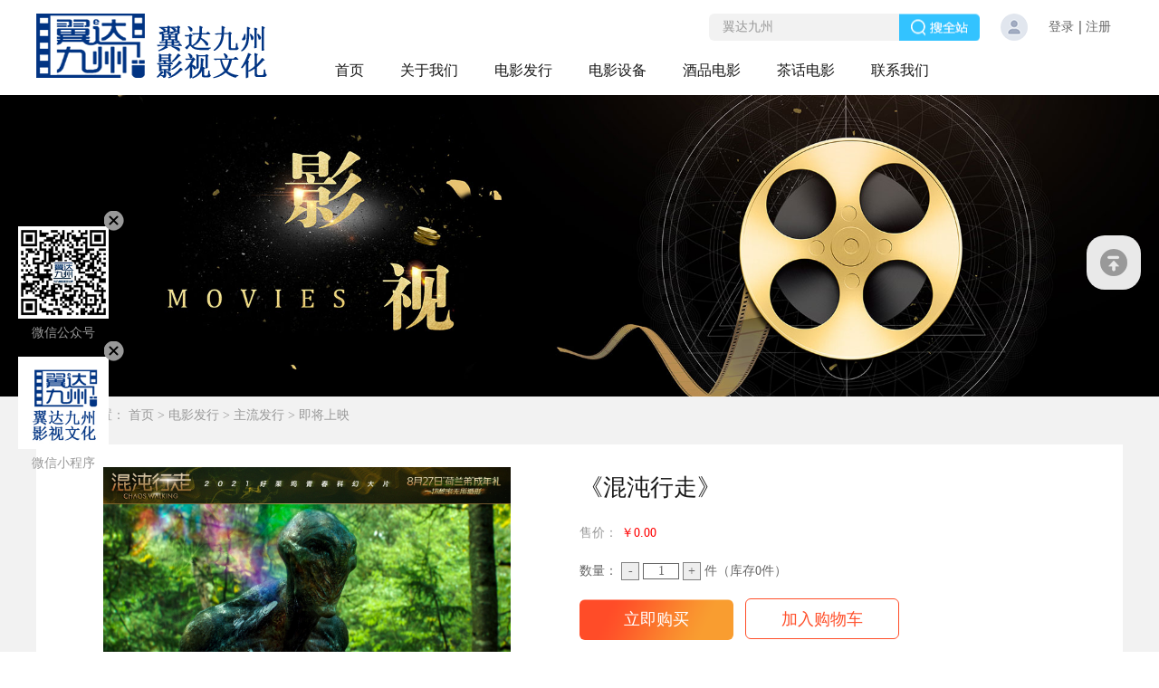

--- FILE ---
content_type: text/html;charset=utf-8
request_url: http://www.dmsc.com.cn/prod_view.aspx?typeid=199&id=619&fid=t3:199:3
body_size: 14310
content:
<!DOCTYPE HTML PUBLIC "-//W3C//DTD HTML 4.01 Transitional//EN" "http://www.w3c.org/TR/1999/REC-html401-19991224/loose.dtd">


<html lang="zh-cn" xmlns="http://www.w3.org/1999/xhtml">
<head><title>
	《混沌行走》 - 北京翼达九州影视文化有限公司
</title><meta name="keywords" content="《混沌行走》,北京翼达九州影视文化有限公司"/><meta name="description" content="剧情介绍：人类在与地球相似的遥远外星建立了新家园，但这个星球上却有一种病毒，男人感染后可以听到其他人和动物的心声，每个男人脑子里的想法都能被他人听到，人与人之间不存在隐私，新星球上的普伦提司镇的男人们就不堪忍受自己的想法被人听见。托德·赫维特是出生于这座小镇的 男孩，他的认知中小镇没有女人是因为该星球..."/><meta charset="utf-8" /><meta name="renderer" content="webkit" /><meta http-equiv="X-UA-Compatible" content="IE=edge,Chrome=1" /><meta id="WebViewport" name="viewport" content="width=device-width" /><meta name="format-detection" content="telephone=no,email=no" /><meta http-equiv="Cache-Control" content="no-transform" /><meta name="applicable-device" content="pc,mobile" /><link rel="stylesheet" type="text/css" href="https://rc1.zihu.com/css/respond/respond.measure-2.min.css" />
    <!--动画库-->
    <link rel="stylesheet" type="text/css" href="https://rc1.zihu.com/css/animate/animate.min.css" />
    <!-- 样式加载顺序：全局样式、自定义样式、工具箱设置样式 -->
    <link id="css__global" rel="stylesheet" type="text/css" href="https://rc0.zihu.com/g3/M00/93/FC/CgAH6F_EiiWAS87ZAAACiibufL4118.css" /><link id="css__prod_view" rel="stylesheet" type="text/css" href="https://rc0.zihu.com/g5/M00/44/1E/CgAGbGjSD4KAXGY-AACnAJHAhj4396.css" /><link rel="bookmark" href="/Images/logo.ico" /><link rel="shortcut icon" href="/Images/logo.ico" />
    <!-- empty -->
    <script type="text/javascript">var _jtime = new Date(); function jqload() { window.jLoad = new Date() - _jtime; } function jqerror() { window.jLoad = -1; }</script>
    <script type="text/javascript" src="https://rc1.zihu.com/js/jq/jqueryV173.js" onload="jqload()" onerror="jqerror()" id="jquery"></script>
    <script type="text/javascript" src="https://rc1.zihu.com/js/pb/2/Public.js"></script>
    <script type="text/javascript" src="https://rc1.zihu.com/js/pb/plugins.respond.min.js"></script>
    <!--使IE9以下版本支持html5标签和媒体查询-->
    <!--[if lt IE 9]>
    <script src="https://rc1.zihu.com/js/pb/ie.html.min.js"></script>
    <![endif]-->
    <!-- empty -->
</head>
<body class="prod_view_body">
    <form method="get" id="form1" name="form1" NavigateId="3" data-identify="02182182180145199208214019801450198210208014501982090">
<div class="aspNetHidden">
<input type="hidden" name="__VIEWSTATE" id="__VIEWSTATE" value="" />
</div>
<!--ea_h-->
        <div id="ea_h">
        <!--top-->
            <div class="top" >
            <script type="text/javascript" src="/JS/Heads/AllPage/flexible.js"></script>
                <script type="text/javascript" src="/JS/Heads/AllPage/wow.min.js"></script>
                <script type="text/javascript">
                    $(function(){
                        var wow = new WOW({
                            boxClass: 'wow',
                            animateClass: 'animated',
                            offset: 0,
                            mobile: true,
                            live: true
                        });
                        wow.init();
                    })
                </script>
                <div class="t_t" >
                <!--t_logo-->
                    <div id="t_logo" class="t_logo"> 
                        <!--ea_l-->
                        <div id="ea_l"><h1><a href="/" target="_self"><img alt="北京翼达九州影视文化有限公司" src="https://rc0.zihu.com/g3/M00/A4/3C/CgAH6F_-rw2AQPyLAAAka4KNXok486.png" /></a></h1></div>
                        <!--ea_l--> 
                        
                    </div>
<!--end_t_logo-->
<!--xn_h_12_wrap-->
                    <div id="xn_h_12_wrap" class="xn_h_12_wrap"     >
                        <!--头部会员登录列表开始-->
                         <!-- EIMS_C_40000 V1.0 Date:2014/11/06 Start -->
                            <div id="EIMS_C_40000_Panel">
                                <ul id="EIMS_C_40000_Normall" class="xn_h_12_redlogin">
                                    <li id="EIMS_C_40000_normallName" class="xn_h_12_rlname"></li>
                                    <li id="EIMS_C_40000_normallName1" class="xn_h_12_rlname1"></li>
                                    <li class="xn_h_12_rllogin"><a href="login.aspx">登录</a></li>
                                    <li class="xn_h_12_rlreg"><a href="reg.aspx">注册</a></li>
                                </ul>
                                <ul id="EIMS_C_40000_Logined" class="xn_h_12_onlogin" style="display: none">
                                    <li class="xn_h_12_olwel"><!--ea_span_onlogin1--><span name="_onlogin1"> 欢迎您，</span><!--ea_span_xn_h_10_mswenzi|--></li>
                                    <li class="xn_h_12_olname"><span id="EIMS_C_40000_loginedName"></span></li>
                                    <li class="xn_h_12_oltc"><a id="EIMS_C_40000_loginout" href="javascript:void(0)">退出</a></li>
                                </ul> 
                            </div>
                            <!-- EIMS_C_40000 End -->
                        <!--头部会员登录列表结束-->
                        
                    </div>
<!--end_xn_h_12_wrap-->
<div class="mnav_btn hidden-lg"></div>
                    <div class="mnav_bj hidden-lg"></div>
<!--t_search-->
                    <div id="t_search" class="t_search">
                        <table cellspacing="0" cellpadding="0"  border="0"><tr>
<td>
<input name="ShoveWebControl_Search12$tbSearch" type="text" value="翼达九州" id="ShoveWebControl_Search12_tbSearch" class="t_search_text" DefaultText="翼达九州" onmousedown="if(this.value == &#39;翼达九州&#39;){this.value = &#39;&#39;;}" onkeyup="ShoveEIMS3_OnKeyPress(event, &#39;img_ShoveWebControl_Search12&#39;)" onkeydown="ShoveEIMS3_OnKeyDown(event)" onblur="if(this.value == &#39;&#39; || this.value == &#39;翼达九州&#39;){this.value = &#39;翼达九州&#39;;}" /></td>
<td><img id="img_ShoveWebControl_Search12" border="0" src="https://rc1.zihu.com/rc/Heads/55879/images/ihpsp1_t_search_rbnt.png" alt="北京翼达九州影视文化有限公司" LevelOneType="2" onclick="ShoveEIMS3_Transf(this,'search.aspx','ShoveWebControl_Search12_tbSearch','ShoveWebControl_Search12', true)" style="cursor:pointer;" /></td>
</tr></table>
<script type='text/javascript'>document.getElementById("ShoveWebControl_Search12_tbSearch").onkeydown=function(event){ var e=event || window.Event; if(e.keyCode==13){ e.returnValue = false;if(e.preventDefault){ e.preventDefault(); }}}</script>

                        
                    </div>
<!--end_t_search-->
</div>
                <!--ea_n-->
                <div id="ea_n">
<!--xn_n_14_wrap-->
                    <div id="xn_n_14_wrap" class="xn_n_14_wrap">
                    	<!--后台勾选即显示到导航   start 20150416-->
                        <div class="xn_n_14_wrap_main">
                            <ul id="xn_n_14_VMenu1" class="type1Ul type1Ul_n000">
<li id="type1Li_n0" level=0 index=0 class="xn_n_14_wrap_menu1"><a href="/" target="_self" >首页</a></li>
<li id="type1Li_n1" level=0 data_id="1" type="n" index=1 class="xn_n_14_wrap_menu1">
<a href="about_complex.aspx?FId=n1:1:1" rel="nofollow" target="_self"><!--ea_spanxn_n_14_VMenu1519829852--><span name="xn_n_14_VMenu1519829852|T_Navigates|Id|1|Name">关于我们</span><!--ea_spanxn_n_14_VMenu1519829852--></a><ul id="type1Ul_t101" style="display:none" class="type1Ul type1Ul_t101">
<li id="type1Li_t101_1" data_id="1_1" class="xn_n_14_wrap_menu2" type="t" index=1 level=1><a href="about.aspx?TypeId=1&FId=t1:1:1" rel="nofollow" target="_self"><!--ea_spanxn_n_14_VMenu1438003671--><span name="xn_n_14_VMenu1438003671|T_NewsTypes|Id|1|Name">公司简介</span><!--ea_spanxn_n_14_VMenu1438003671--></a>
</li>
<li id="type1Li_t101_2" data_id="1_26" class="xn_n_14_wrap_menu2" type="t" index=2 level=1><a href="about.aspx?TypeId=26&FId=t1:26:1" rel="nofollow" target="_self"><!--ea_spanxn_n_14_VMenu11364761802--><span name="xn_n_14_VMenu11364761802|T_NewsTypes|Id|26|Name">企业文化</span><!--ea_spanxn_n_14_VMenu11364761802--></a>
</li>
<li id="type1Li_t101_3" data_id="1_2" class="xn_n_14_wrap_menu2" type="t" index=3 level=1><a href="about.aspx?TypeId=2&FId=t1:2:1" rel="nofollow" target="_self"><!--ea_spanxn_n_14_VMenu12061568855--><span name="xn_n_14_VMenu12061568855|T_NewsTypes|Id|2|Name">公司大事记</span><!--ea_spanxn_n_14_VMenu12061568855--></a>
</li>
</ul>
</li>
<li id="type1Li_t300_2" data_id="3_83" class="xn_n_14_wrap_menu1" type="t" index=2 level=0><a href="products3.aspx?TypeId=83" rel="nofollow" target="_self"><!--ea_spanxn_n_14_VMenu1825966250--><span name="xn_n_14_VMenu1825966250|T_ProductTypes|Id|83|Name">电影发行</span><!--ea_spanxn_n_14_VMenu1825966250--></a>
<ul id="type1Ul_t3831" style="display:none" class="type1Ul type1Ul_t3831">
<li id="type1Li_t3831_1" data_id="3_141" class="xn_n_14_wrap_menu2" type="t" index=1 level=1><a href="products3.aspx?TypeId=141&FId=t3:141:3" rel="nofollow" target="_self"><!--ea_spanxn_n_14_VMenu11599905320--><span name="xn_n_14_VMenu11599905320|T_ProductTypes|Id|141|Name">主流发行</span><!--ea_spanxn_n_14_VMenu11599905320--></a>
<ul id="type1Ul_t31412" style="display:none" class="type1Ul type1Ul_t31412">
<li id="type1Li_t31412_1" data_id="3_198" class="xn_n_14_wrap_menu3" type="t" index=1 level=2><a href="products3.aspx?TypeId=198&FId=t3:198:3" rel="nofollow" target="_self"><!--ea_spanxn_n_14_VMenu12021776523--><span name="xn_n_14_VMenu12021776523|T_ProductTypes|Id|198|Name">正在热映</span><!--ea_spanxn_n_14_VMenu12021776523--></a>
</li>
</ul>
</li>
<li id="type1Li_t3831_2" data_id="3_140" class="xn_n_14_wrap_menu2" type="t" index=2 level=1><a href="products3.aspx?TypeId=140&FId=t3:140:3" rel="nofollow" target="_self"><!--ea_spanxn_n_14_VMenu12136595116--><span name="xn_n_14_VMenu12136595116|T_ProductTypes|Id|140|Name">公益发行</span><!--ea_spanxn_n_14_VMenu12136595116--></a>
</li>
<li id="type1Li_t3831_3" data_id="3_142" class="xn_n_14_wrap_menu2" type="t" index=3 level=1><a href="products2.aspx?TypeId=142&FId=t3:142:3" target="_self"><!--ea_spanxn_n_14_VMenu1645292018--><span name="xn_n_14_VMenu1645292018|T_ProductTypes|Id|142|Name">网络发行</span><!--ea_spanxn_n_14_VMenu1645292018--></a>
<ul id="type1Ul_t31422" style="display:none" class="type1Ul type1Ul_t31422">
<li id="type1Li_t31422_1" data_id="3_200" class="xn_n_14_wrap_menu3" type="t" index=1 level=2><a href="products2.aspx?TypeId=200&FId=t3:200:3" target="_self"><!--ea_spanxn_n_14_VMenu11595882037--><span name="xn_n_14_VMenu11595882037|T_ProductTypes|Id|200|Name">正在热映</span><!--ea_spanxn_n_14_VMenu11595882037--></a>
</li>
</ul>
</li>
</ul>
</li>
<li id="type1Li_t300_3" data_id="3_152" class="xn_n_14_wrap_menu1" type="t" index=3 level=0><a href="products.aspx?TypeId=152&FId=t3:152:3" target="_self"><!--ea_spanxn_n_14_VMenu11607361978--><span name="xn_n_14_VMenu11607361978|T_ProductTypes|Id|152|Name">电影设备</span><!--ea_spanxn_n_14_VMenu11607361978--></a>
<ul id="type1Ul_t31521" style="display:none" class="type1Ul type1Ul_t31521">
<li id="type1Li_t31521_1" data_id="3_153" class="xn_n_14_wrap_menu2" type="t" index=1 level=1><a href="products.aspx?TypeId=153&FId=t3:153:3" target="_self"><!--ea_spanxn_n_14_VMenu1888720941--><span name="xn_n_14_VMenu1888720941|T_ProductTypes|Id|153|Name">4K设备</span><!--ea_spanxn_n_14_VMenu1888720941--></a>
<ul id="type1Ul_t31532" style="display:none" class="type1Ul type1Ul_t31532">
<li id="type1Li_t31532_1" data_id="3_195" class="xn_n_14_wrap_menu3" type="t" index=1 level=2><a href="products.aspx?TypeId=195&FId=t3:195:3" target="_self"><!--ea_spanxn_n_14_VMenu1621848678--><span name="xn_n_14_VMenu1621848678|T_ProductTypes|Id|195|Name">显示设备</span><!--ea_spanxn_n_14_VMenu1621848678--></a>
</li>
<li id="type1Li_t31532_2" data_id="3_194" class="xn_n_14_wrap_menu3" type="t" index=2 level=2><a href="products.aspx?TypeId=194&FId=t3:194:3" target="_self"><!--ea_spanxn_n_14_VMenu11350885681--><span name="xn_n_14_VMenu11350885681|T_ProductTypes|Id|194|Name">座椅设备</span><!--ea_spanxn_n_14_VMenu11350885681--></a>
</li>
<li id="type1Li_t31532_3" data_id="3_193" class="xn_n_14_wrap_menu3" type="t" index=3 level=2><a href="products.aspx?TypeId=193&FId=t3:193:3" target="_self"><!--ea_spanxn_n_14_VMenu1997650744--><span name="xn_n_14_VMenu1997650744|T_ProductTypes|Id|193|Name">还音设备</span><!--ea_spanxn_n_14_VMenu1997650744--></a>
</li>
<li id="type1Li_t31532_4" data_id="3_192" class="xn_n_14_wrap_menu3" type="t" index=4 level=2><a href="products.aspx?TypeId=192&FId=t3:192:3" target="_self"><!--ea_spanxn_n_14_VMenu1764347786--><span name="xn_n_14_VMenu1764347786|T_ProductTypes|Id|192|Name">放映设备</span><!--ea_spanxn_n_14_VMenu1764347786--></a>
</li>
</ul>
</li>
<li id="type1Li_t31521_2" data_id="3_154" class="xn_n_14_wrap_menu2" type="t" index=2 level=1><a href="products.aspx?TypeId=154&FId=t3:154:3" target="_self"><!--ea_spanxn_n_14_VMenu11260119767--><span name="xn_n_14_VMenu11260119767|T_ProductTypes|Id|154|Name">1.3K设备</span><!--ea_spanxn_n_14_VMenu11260119767--></a>
</li>
<li id="type1Li_t31521_3" data_id="3_155" class="xn_n_14_wrap_menu2" type="t" index=3 level=1><a href="products.aspx?TypeId=155&FId=t3:155:3" target="_self"><!--ea_spanxn_n_14_VMenu11062846544--><span name="xn_n_14_VMenu11062846544|T_ProductTypes|Id|155|Name">0.8K设备</span><!--ea_spanxn_n_14_VMenu11062846544--></a>
</li>
<li id="type1Li_t31521_4" data_id="3_156" class="xn_n_14_wrap_menu2" type="t" index=4 level=1><a href="products.aspx?TypeId=156&FId=t3:156:3" target="_self"><!--ea_spanxn_n_14_VMenu11280270945--><span name="xn_n_14_VMenu11280270945|T_ProductTypes|Id|156|Name">座椅设备</span><!--ea_spanxn_n_14_VMenu11280270945--></a>
</li>
</ul>
</li>
<li id="type1Li_t300_4" data_id="3_82" class="xn_n_14_wrap_menu1" type="t" index=4 level=0><a href="products.aspx?TypeId=82&FId=t3:82:3" target="_self"><!--ea_spanxn_n_14_VMenu1682133782--><span name="xn_n_14_VMenu1682133782|T_ProductTypes|Id|82|Name">酒品电影</span><!--ea_spanxn_n_14_VMenu1682133782--></a>
<ul id="type1Ul_t3821" style="display:none" class="type1Ul type1Ul_t3821">
<li id="type1Li_t3821_1" data_id="3_125" class="xn_n_14_wrap_menu2" type="t" index=1 level=1><a href="products.aspx?TypeId=125&FId=t3:125:3" target="_self"><!--ea_spanxn_n_14_VMenu11848971174--><span name="xn_n_14_VMenu11848971174|T_ProductTypes|Id|125|Name">民族传承酒款</span><!--ea_spanxn_n_14_VMenu11848971174--></a>
</li>
<li id="type1Li_t3821_2" data_id="3_126" class="xn_n_14_wrap_menu2" type="t" index=2 level=1><a href="products.aspx?TypeId=126&FId=t3:126:3" target="_self"><!--ea_spanxn_n_14_VMenu1394036948--><span name="xn_n_14_VMenu1394036948|T_ProductTypes|Id|126|Name">非遗传承酒款</span><!--ea_spanxn_n_14_VMenu1394036948--></a>
</li>
<li id="type1Li_t3821_3" data_id="3_127" class="xn_n_14_wrap_menu2" type="t" index=3 level=1><a href="products.aspx?TypeId=127&FId=t3:127:3" target="_self"><!--ea_spanxn_n_14_VMenu11331512119--><span name="xn_n_14_VMenu11331512119|T_ProductTypes|Id|127|Name">家风传承酒款</span><!--ea_spanxn_n_14_VMenu11331512119--></a>
</li>
<li id="type1Li_t3821_4" data_id="3_128" class="xn_n_14_wrap_menu2" type="t" index=4 level=1><a href="products.aspx?TypeId=128&FId=t3:128:3" target="_self"><!--ea_spanxn_n_14_VMenu1802728909--><span name="xn_n_14_VMenu1802728909|T_ProductTypes|Id|128|Name">红色传承酒款</span><!--ea_spanxn_n_14_VMenu1802728909--></a>
</li>
<li id="type1Li_t3821_5" data_id="3_191" class="xn_n_14_wrap_menu2" type="t" index=5 level=1><a href="products.aspx?TypeId=191&FId=t3:191:3" target="_self"><!--ea_spanxn_n_14_VMenu12047653372--><span name="xn_n_14_VMenu12047653372|T_ProductTypes|Id|191|Name">私人订制酒款</span><!--ea_spanxn_n_14_VMenu12047653372--></a>
</li>
</ul>
</li>
<li id="type1Li_t300_5" data_id="3_81" class="xn_n_14_wrap_menu1" type="t" index=5 level=0><a href="products.aspx?TypeId=205&FId=t3:205:3" target="_self"><!--ea_spanxn_n_14_VMenu11107383621--><span name="xn_n_14_VMenu11107383621|T_ProductTypes|Id|81|Name">茶话电影</span><!--ea_spanxn_n_14_VMenu11107383621--></a>
<ul id="type1Ul_t3811" style="display:none" class="type1Ul type1Ul_t3811">
<li id="type1Li_t3811_1" data_id="3_150" class="xn_n_14_wrap_menu2" type="t" index=1 level=1><a href="products4.aspx?TypeId=150&FId=t3:150:3" rel="nofollow" target="_self"><!--ea_spanxn_n_14_VMenu1616587710--><span name="xn_n_14_VMenu1616587710|T_ProductTypes|Id|150|Name">茶文化</span><!--ea_spanxn_n_14_VMenu1616587710--></a>
</li>
<li id="type1Li_t3811_2" data_id="3_205" class="xn_n_14_wrap_menu2" type="t" index=2 level=1><a href="products.aspx?TypeId=205&FId=t3:205:3" target="_self"><!--ea_spanxn_n_14_VMenu12024207548--><span name="xn_n_14_VMenu12024207548|T_ProductTypes|Id|205|Name">茶叶</span><!--ea_spanxn_n_14_VMenu12024207548--></a>
</li>
</ul>
</li>
</li>
<li id="type1Li_n7" level=0 data_id="7" type="n" index=6 class="xn_n_14_wrap_menu1">
<a href="contact.aspx?FId=n7:7:7" rel="nofollow" target="_self"><!--ea_spanxn_n_14_VMenu1386413772--><span name="xn_n_14_VMenu1386413772|T_Navigates|Id|7|Name">联系我们</span><!--ea_spanxn_n_14_VMenu1386413772--></a><ul id="type1Ul_t701" style="display:none" class="type1Ul type1Ul_t701">
<li id="type1Li_t701_1" data_id="7_179" class="xn_n_14_wrap_menu2" type="t" index=1 level=1><a href="contact.aspx?TypeId=179&FId=t7:179:7" rel="nofollow" target="_self"><!--ea_spanxn_n_14_VMenu1925252225--><span name="xn_n_14_VMenu1925252225|T_NewsTypes|Id|179|Name">联系方式</span><!--ea_spanxn_n_14_VMenu1925252225--></a>
</li>
</ul>
</li>
</ul>
<script type="text/javascript">var xn_n_14_VMenu1={normal:{class1:'xn_n_14_wrap_menu1',class2:'xn_n_14_wrap_menu2',class3:'xn_n_14_wrap_menu3',class4:'xn_n_14_wrap_menu4',class5:'xn_n_14_wrap_menu5',class6:'xn_n_14_wrap_menu6'},visited:{class1:'xn_n_14_wrap_menu1_2',class2:'xn_n_14_wrap_menu2_2',class3:'xn_n_14_wrap_menu3_2',class4:'xn_n_14_wrap_menu4_2',class5:'xn_n_14_wrap_menu5_2',class6:'xn_n_14_wrap_menu6_2',class6:'xn_n_14_wrap_menu6_2'},home:{defaultClass:'xn_n_14_wrap_menu1',visitedClass:'xn_n_14_wrap_menu1_2'},content:{defaultClass:'',visitedClass:'',focusClass:''},focus:{class1:'xn_n_14_wrap_menu1_cur',class2:'xn_n_14_wrap_menu2_cur',class3:'xn_n_14_wrap_menu3_cur',class4:'xn_n_14_wrap_menu4_cur',class5:'xn_n_14_wrap_menu5_cur',class6:'xn_n_14_wrap_menu6_cur'},beforeTag:{packUpClass:'',packDownClass:''},expendEffect:1,aniEffect:3,fIdParam:'FId',topUlId:'xn_n_14_VMenu1',homeLiId:'type1Li_n0'};xn_n_14_VMenu1.menu=new BaseControlMenu();xn_n_14_VMenu1.menu.Init('xn_n_14_VMenu1',xn_n_14_VMenu1);xn_n_14_VMenu1.menu.InitMenu('type1Ul_n000',xn_n_14_VMenu1);</script>
                        </div>
                    	<!--后台勾选即显示到导航   end 20150416-->
                        
                    </div>
<!--end_xn_n_14_wrap-->
</div>
                <!--ea_n-->
            </div>
        <!--end_top-->
        </div>
        <!--ea_h-->
        <div id="xc_wrapper" class="xc_wrapper">
            <!--ea_ba-->
            <div id="ea_ba">
                <div class="row">
                    <div class="col-sm-12">
                        <!--news_banner-->
                        <div id="news_banner" class="news_banner">
                            <div class="news_banner_m">
                                <picture>
                        <!--[if IE 9]><video style="display: none;"><![endif]-->
                            <source srcset="https://rc0.zihu.com/g3/M00/B9/D8/CgAH6GBmu-CAMMMnAAH17pXgTWE880.jpg" media="(min-width: 768px)">
                        <!--[if IE 9]></video><![endif]-->
                             <img srcset="https://rc0.zihu.com/g4/M00/68/92/CgAG0mNE27yAC9R2AAAAiOTvKic489.png" media="(max-width: 767px)">
                    </picture>
                            </div>

                        </div>
                        <!--end_news_banner-->
                    </div>
                </div>
            </div>
            <!--ea_ba-->
            <!--ea_c-->
            <div id="ea_c">
                <!--n_main-->
                <div class="n_main">
                    <div class="prod_shikan_worp" style="display: none;">
                        <!--这里是试看弹窗-->
                        <div class="prod_shikan_box">
                            <div class="prod_shikan_close"></div>
                            <ul>
                                <li class="pd_sk1">
                                    <!--ea_span_pd_sk1-->
                                    <span name="_pd_sk1">温馨提示</span><!--ea_span_pd_sk1--></li>
                                <li class="pd_sk2">
                                    <!--ea_span_pd_sk2-->
                                    <span name="_pd_sk2">影片试看已结束，继续观看请购买本片</span><!--ea_span_pd_sk2--></li>
                                <li class="pd_sk3"><a href="javascript:;">
                                    <!--ea_span_pd_sk3-->
                                    <span name="_pd_sk3">立即购买</span><!--ea_span_pd_sk3--></a></li>
                            </ul>
                        </div>
                    </div>
                    <div class="n_content_right_name">
                        <!--n_content_right_name_r-->
                        <div id="n_content_right_name_r" class="n_content_right_name_r">
                            <ul>
                                <li>
                                    <span class="n_r_wz1">
                                        <!--ea_span_n_r_wz1-->
                                        <span name="_n_r_wz1">您现在的位置：</span>
                                        <!--ea_span_n_r_wz1-->
                                    </span><span class="n_r_wz2">
                                        <a href="/">
                                            <!--ea_span_n_r_wz2-->
                                            <span name="_n_r_wz2">首页</span>
                                            <!--ea_span_n_r_wz2-->
                                        </a>
                                    
                                    <span class="n_r_wz5">&gt;</span>
                                    <span class="n_r_wz6">
                                        <a href="products3.aspx?TypeId=83" rel="nofollow" class="clas2">电影发行</a><span class="n_r_wz3">&nbsp;&gt;&nbsp;</span><a href="products3.aspx?TypeId=141&FId=t3:141:3" rel="nofollow" class="clas3">主流发行</a><span class="n_r_wz3">&nbsp;&gt;&nbsp;</span><a href="products3.aspx?TypeId=199&FId=t3:199:3" rel="nofollow" class="curr4">即将上映</a>
                                    </span>
                                </li>
                                <li>
                                    <img src="https://rc1.zihu.com/rc/Contents/55883/Images/icpsp1_n_right_wz.png" alt="" />
                                </li>
                            </ul>

                        </div>
                        <!--end_n_content_right_name_r-->
                    </div>
                    <div class="n_content">
                        <div class="n_content_left">
                            <!--xn_c_prodv_40_wrap-->
                            <div id="xn_c_prodv_40_wrap" class="xn_c_prodv_40_wrap" style="display:none">
                                <!--产品详情页产品大图开始(BigImageUrl)-->
                                 
                                        <div class="xn_c_prodv_40_pic">
                                            <img data-original='https://rc0.zihu.com/g4/M00/0E/03/CgAG0mEm_e2AaOaDAAKnkQdjgcI786.png' alt='《混沌行走》'>
                                        </div>
                                    
                                <!--产品详情页产品大图结束(BigImageUrl)-->

                            </div>
                            <!--end_xn_c_prodv_40_wrap-->
                            <!--xn_c_prodv_29_wrap-->
                                <div id="xn_c_prodv_29_wrap" class="xn_c_prodv_29_wrap" >
                                    <link rel="stylesheet" href="/Css/swiper.min.css">
                                    <script type="text/javascript" src="/Js/swiper.min.js"></script>
                                    <!--产品详情页横向多图切换开始-->
                                        <div class="xn_c_prodv_29_wbox">
                                            <div class="xn_c_prodv_29_bigimgwrap">
                                                <div class="xn_c_prodv_29_bigimg" id="xn_c_prodv_29_bigimg">
                                                     
                                                            <img  data-original='https://rc0.zihu.com/g4/M00/0E/03/CgAG0mEm_fGAMttZAA3qU2MiehM767.jpg' alt="" />
                                                        
                                                </div>
                                            </div>
                                            <div class="xn_c_prodv_29_subimg" id="xn_c_prodv_29_subimg">
                                                <ul id="xn_c_prodv_29_srollbox">
                                                    
                                                            <li>
                                                                <img src='https://rc0.zihu.com/g4/M00/0E/03/CgAG0mEm_fGAMttZAA3qU2MiehM767.jpg' alt="" />
                                                            </li>
                                                        
                                                            <li>
                                                                <img src='https://rc0.zihu.com/g4/M00/0E/03/CgAG0mEm_faAOSSIABeWISRaQJA759.jpg' alt="" />
                                                            </li>
                                                        
                                                            <li>
                                                                <img src='https://rc0.zihu.com/g4/M00/0E/03/CgAG0mEm_fmAWl_5ABIsO75czeg815.jpg' alt="" />
                                                            </li>
                                                        
                                                            <li>
                                                                <img src='https://rc0.zihu.com/g4/M00/0E/03/CgAG0mEm_f2APkGvABSQHEemKwg562.jpg' alt="" />
                                                            </li>
                                                        
                                                </ul>
                                                <div class="xn_c_prodv_29_btn" id="xn_c_prodv_29_btnleft">&lt;</div>
                                                <div class="xn_c_prodv_29_btn" id="xn_c_prodv_29_btnright">&gt;</div>
                                            </div>
                                        </div>
                                        <div class="w92-case-cbtn"></div>
                                    <!--产品详情页横向多图切换结束-->
                                </div>
                            <!--end_xn_c_prodv_29_wrap-->
                        </div>
                        <div class="n_content_right">
                            <div class="n_content_right_m">
                               
                        <!--xn_c_prodv_68_wrap-->
                            <div id="xn_c_prodv_68_wrap" class="xn_c_prodv_68_wrap" >
                                <!--商品详情加入购物车控件 2014/12/02 11:20（2015/06/09改）  -->
                                <div class="EIMS_C_40008_1_Panel" id="EIMS_C_40008_1_Panel">
                                    
                                    <!-- 遮罩层div -->
                                    <div class="EIMS_C_40008_1_TransparentLayer"></div>
                                    <h2 id="EIMS_C_40008_1_AliaName" class="xn_c_prodv_68_AliaName"></h2>
                                    <p class="xn_c_prodv_68_line1"></p>
                                    <div class="EIMS_C_40008_1_introduce">
                                        <span id='ctl12'></span>
                                    </div>
                                    <div class="xn_c_prodv_68_price">
                                        <!--ea_span_prodv_68_price-->
                                        <span name="_prodv_68_price">售价：</span>
                                        <!--ea_span_prodv_68_price-->
                                        <span id="EIMS_C_40008_1_BuyPrice"></span>
                                    </div>
                                    <div id="EIMS_C_40008_1_MarketPriceDiv" class="xn_c_prodv_68_scprice">
                                        <!--ea_span_rodv_68_marprice-->
                                        <span name="_rodv_68_marprice">市场价：</span>
                                        <!--ea_span_rodv_68_marprice-->                        
                                        <span id="EIMS_C_40008_1_MarketPrice"></span>
                                    </div>
                                    <p class="xn_c_prodv_68_line2"></p>
                                    <!-- 销售属性 -->
                                    <div class="EIMS_C_40008_1_SellPropertyDiv"></div>
                                    <div class="EIMS_C_40008_1_Amount">
                                        <span class="xn_c_prodv_68_kucunsl">数量：</span> 
                                        <a class="EIMS_C_40008_1_AddSub" href="javascript:void(0);" bindtype="0">-</a>
                                        <input class="EIMS_C_40008_1_ProNum" value="1" />
                                        <a class="EIMS_C_40008_1_AddSub" href="javascript:void(0);" bindtype="1">+</a>
                                        <span class="xn_c_prodv_68_kucunjs">件（库存<span id="EIMS_C_40008_1_Stock"></span>件）</span>
                                    </div>
                                    <div class="xn_c_prodv_68_buynow">
                                        <input id="EIMS_C_40008_1_btnBuyNow" value="立即购买" type="button" />
                                        <input id="EIMS_C_40008_1_btnAddCart" value="加入购物车" type="button" />
                                    </div>
                                    <div class="EIMS_C_40008_1_Paras">
                                        <input type="hidden" id="HEIMS_C_40008_1_IsCheckQuantity" value="1" />
                                        <script type="text/javascript">
                                            var EIMS_C_40008_1_ProInfo = {"Id":619,"TypeId":199,"Name":"《混沌行走》","AliaName":"《混沌行走》","ShortName":"《混沌行走》","Unit":'在一个未来的反乌托邦殖民星球上，托德和薇奥拉联手揭开重重谜团并阻止镇长发动军事恐袭，对抗外侵势力的故事。',"ProductCode":"","Price":0,"MarketPrice":0,"MemberPrice":0,"Quantity":0,"Weight":0,"RelatedImages":"https://rc0.zihu.com/g4/M00/0E/03/CgAG0mEm_fGAMttZAA3qU2MiehM767.jpg,https://rc0.zihu.com/g4/M00/0E/03/CgAG0mEm_faAOSSIABeWISRaQJA759.jpg,https://rc0.zihu.com/g4/M00/0E/03/CgAG0mEm_fmAWl_5ABIsO75czeg815.jpg,https://rc0.zihu.com/g4/M00/0E/03/CgAG0mEm_f2APkGvABSQHEemKwg562.jpg","SmallImageUrl":"https://rc0.zihu.com/g4/M00/0E/03/CgAG0mEm_e2AaOaDAAKnkQdjgcI786.png","IsLowerPrices":"False","MonthRecommend":"False","SaleCount":0,"LowerPricesStartTime":"0001/01/01 00:00:00","LowerPricesEndTime":"0001/01/01 00:00:00","CouponMoney":0,"Discount":1,"BuyPrice":0,"GroupPrice":0,"DiscountPrice":0,"SwapIntegral":0,"CommentCount":0,"ProperyRemark":"","SalesProperty":"","TotalSales":0,"PromotionActivity":{}};
                                            var EIMS_C_40008_1_SeverTime = '2026-01-20 16:07:31';
                                            $(function () {
                                                if ($("#EIMS_C_40008_1_Panel").length > 0) {
                                                    EIMS_C_40008_1.Init();
                                                }
                                            });
                                        </script>
                                    </div>
                                    
                                </div>
                            </div>
<!--end_xn_c_prodv_68_wrap-->
                                
                                <div id="pro_view" class="pro_view">
                                    <div class="prod_big"></div>
                                    <div class="cle"></div>
                                </div>
                            </div>
                        </div>
                        <div class="clear"></div>
                    </div>
                    <!--prod_gs-->
                    <div id="prod_gs" class="prod_gs">
                        <div class="prod_view_name">
                            <h1 style="font-size: inherit">
                                <span id='ShoveWebControl_Text3'>《混沌行走》</span>
                            </h1>
                         
                        </div>
                        <div id="prod_view_ms" class="prod_view_ms">
                            <div class="prod_view_nrt">简介：</div>
                            <div class="prod_view_nrc">
                                <span id='ShoveWebControl_Text7'><p>剧情介绍：</p><p>人类在与地球相似的遥远外星建立了新家园，但这个星球上却有一种病毒，男人感染后可以听到其他人和动物的心声，每个男人脑子里的想法都能被他人听到，人与人之间不存在隐私，新星球上的普伦提司镇的男人们就不堪忍受自己的想法被人听见。托德·赫维特是出生于这座小镇的 男孩，他的认知中小镇没有女人是因为该星球土著居民蓝光兽家园被人类侵犯时故意让人类感染了噪音病毒，他们还杀光了所有女性。托德对此深信不疑，直到他遇到一个女孩。托德在小镇附近的森林里遇到了一个叫维奥拉的女孩，她来自遥远的地球，她的飞船因故坠毁在森林里，普伦提司镇的镇长在得知这个消息后立刻展开对他俩的追杀，托德为了保护女孩维奥拉只好一起出逃，开始了一段他意想不到且危机重重的星球冒险。</p></span>
                            </div>
                        </div>

                    </div>
                    <!--end_prod_gs-->
                    <!--xn_c_prodv_7_wrap-->
                    <div id="xn_c_prodv_7_wrap" class="xn_c_prodv_7_wrap">
                        <!--详细信息上下页链接引导控件(综合) Start edit 2014-07-1 v1 -->
                        <div id="EIMS_C_3_1_ShowInfo" style="color: red"></div>
                        <div id="EIMS_C_3_1_box_div">
                            <span id="EIMS_C_3_1_Upli" class="EIMS_C_3_1_page">
                                <a href="/prod_view.aspx?fid=t3:199:3&id=633&typeid=199" id="EIMS_C_3_1_Up" title="《失控玩家》">上一篇：<span id="EIMS_C_3_1_UpNew">《失控玩家》</span></a></span><span id="EIMS_C_3_1_Downli" class="EIMS_C_3_1_page"><a href="/prod_view.aspx?fid=t3:199:3&id=618&typeid=199" id="EIMS_C_3_1_Down" title="《最后一间房》">下一篇：<span id="EIMS_C_3_1_DownNew">《最后一间房》</span></a>
                                </span>
                        </div>
                        

                        <!--详细信息上下页链接引导控件(综合) End-->
                    </div>
                    <!--end_xn_c_prodv_7_wrap-->
                    <!--xn_c_prodv_64_wrap-->
                    <div id="xn_c_prodv_64_wrap" class="xn_c_prodv_64_wrap">
                        <!--产品详情页相关产品带价格列表开始(15-1-14)-->
                        <div class="xn_c_prodv_64_wbox">
                            <div class="xn_c_prodv_64_top">
                                <span class="xn_c_prodv_64_eWrap">
                                    <!--ea_span_xn_c_prodv_64_eName-->
                                    <span name="_xn_c_prodv_64_eName">猜您喜欢</span>
                                    <!--ea_span_xn_c_prodv_64_eName-->
                                </span>
                            </div>
                            <div class="xn_c_prodv_64_cocnt">
                                
                                        <div class="xn_c_prodv_64_cocntbox">
                                            <div class="xn_c_prodv_64_cocntlft">
                                                <a target="_blank" href='prod_view.aspx?TypeId=199&Id=656&FId=t3:199:3'>
                                                    <img src='https://rc0.zihu.com/g4/M00/0E/51/CgAG0mEnVpqARbi6AANU7vs_pxY350.png' alt='《宝可梦：皮卡丘和可可的冒险》' title='《宝可梦：皮卡丘和可可的冒险》' />
                                                </a>
                                            </div>
                                            <div class="xn_c_prodv_64_cocntrit">
                                                <div class="xn_c_prodv_64_cocntrit_name">
                                                    <a target="_blank" href='prod_view.aspx?TypeId=199&Id=656&FId=t3:199:3'>
                                                        《宝可梦：皮卡丘和可可的冒险》
                                                    </a>
                                                </div>
                                                <div class="xn_c_prodv_64_cocntrit_Unit">
                                                    在远离人烟的丛林深处。那里有不容任何人踏足的，用严格的规定守卫的宝可梦们的乐园—子亲森林。
                                                </div>
                                            </div>
                                        </div>
                                    
                                        <div class="xn_c_prodv_64_cocntbox">
                                            <div class="xn_c_prodv_64_cocntlft">
                                                <a target="_blank" href='prod_view.aspx?TypeId=199&Id=655&FId=t3:199:3'>
                                                    <img src='https://rc0.zihu.com/g4/M00/0E/51/CgAG0mEnVZyAUXmSAAL6-FG30vM737.png' alt='《峰爆》' title='《峰爆》' />
                                                </a>
                                            </div>
                                            <div class="xn_c_prodv_64_cocntrit">
                                                <div class="xn_c_prodv_64_cocntrit_name">
                                                    <a target="_blank" href='prod_view.aspx?TypeId=199&Id=655&FId=t3:199:3'>
                                                        《峰爆》
                                                    </a>
                                                </div>
                                                <div class="xn_c_prodv_64_cocntrit_Unit">
                                                    受全球地质变动影响，一场史无前例的地质灾害在云江县城突发，居住其中的16万人即将被吞没，危急时刻，以小洪和老洪父子为代表的基建人挺身而出展开生死救援。
                                                </div>
                                            </div>
                                        </div>
                                    
                                        <div class="xn_c_prodv_64_cocntbox">
                                            <div class="xn_c_prodv_64_cocntlft">
                                                <a target="_blank" href='prod_view.aspx?TypeId=199&Id=639&FId=t3:199:3'>
                                                    <img src='https://rc0.zihu.com/g4/M00/0E/24/CgAG0mEnKU6AUQ6nAAJxw5sPPLU530.png' alt='《再见，少年》' title='《再见，少年》' />
                                                </a>
                                            </div>
                                            <div class="xn_c_prodv_64_cocntrit">
                                                <div class="xn_c_prodv_64_cocntrit_name">
                                                    <a target="_blank" href='prod_view.aspx?TypeId=199&Id=639&FId=t3:199:3'>
                                                        《再见，少年》
                                                    </a>
                                                </div>
                                                <div class="xn_c_prodv_64_cocntrit_Unit">
                                                    千禧年社会转变背景下，发生在南方小镇上的一段消散的少年友谊的故事。
                                                </div>
                                            </div>
                                        </div>
                                    
                                        <div class="xn_c_prodv_64_cocntbox">
                                            <div class="xn_c_prodv_64_cocntlft">
                                                <a target="_blank" href='prod_view.aspx?TypeId=199&Id=635&FId=t3:199:3'>
                                                    <img src='https://rc0.zihu.com/g4/M00/0E/20/CgAG0mEnJQiAVeLmAAMS1Olgae8907.png' alt='《妈妈的神奇小子》' title='《妈妈的神奇小子》' />
                                                </a>
                                            </div>
                                            <div class="xn_c_prodv_64_cocntrit">
                                                <div class="xn_c_prodv_64_cocntrit_name">
                                                    <a target="_blank" href='prod_view.aspx?TypeId=199&Id=635&FId=t3:199:3'>
                                                        《妈妈的神奇小子》
                                                    </a>
                                                </div>
                                                <div class="xn_c_prodv_64_cocntrit_Unit">
                                                    残障儿苏桦伟如何在妈妈的鼓励和帮助下克服身体障碍，最终成为残奥冠军的温情励志故事。
                                                </div>
                                            </div>
                                        </div>
                                    
                                        <div class="xn_c_prodv_64_cocntbox">
                                            <div class="xn_c_prodv_64_cocntlft">
                                                <a target="_blank" href='prod_view.aspx?TypeId=199&Id=634&FId=t3:199:3'>
                                                    <img src='https://rc0.zihu.com/g4/M00/0E/1F/CgAG0mEnJB2ADF1KAAMgMAO9m-o907.png' alt='《1950他们正年轻》' title='《1950他们正年轻》' />
                                                </a>
                                            </div>
                                            <div class="xn_c_prodv_64_cocntrit">
                                                <div class="xn_c_prodv_64_cocntrit_name">
                                                    <a target="_blank" href='prod_view.aspx?TypeId=199&Id=634&FId=t3:199:3'>
                                                        《1950他们正年轻》
                                                    </a>
                                                </div>
                                                <div class="xn_c_prodv_64_cocntrit_Unit">
                                                    在2014年，首批437具中国志愿军烈士遗骸归国，离开祖国60多年的烈士英灵终于得以回家。
                                                </div>
                                            </div>
                                        </div>
                                    
                                <div class="clear"></div>
                            </div>
                        </div>
                        <!--产品详情页相关产品带价格列表结束-->

                    </div>
                    <!--end_xn_c_prodv_64_wrap-->
                </div>
                <!--end_n_main-->
                <div id="pview_complex_sidebar" class="pview_complex_sidebar">
                    <div class="clear"></div>
                </div>
                <div id="pview_complex_content" class="pview_complex_content">
                </div>
            </div>
            <!--ea_c--><!--ea_b-->
        <div id="ea_b">
        <!--foot-->
            <div class="foot" >
            <div class="index_erwm">
	<ul>
    	<li><img src="https://rc0.zihu.com/g3/M00/B0/07/CgAH6GA9_2OAerT0AABmR7WZtPY479.jpg"><!--ea_span_index_ewm1|--><span name="_index_ewm1|">微信公众号</span><!--ea_span_index_ewm1|-->
        	<div class="index_erwm_close"></div>
        </li>
        <li><img src="https://rc0.zihu.com/g3/M00/B0/07/CgAH6GA9_86AL1v2AABsVDuEeFw763.jpg"><!--ea_span_index_ewm2|--><span name="_index_ewm2|">微信小程序</span><!--ea_span_index_ewm2|-->
        	<div class="index_erwm_close"></div>
        </li>
    </ul>
</div>
                <div class="foot_c" >
<!--foot_tel-->
                    <div id="foot_tel" class="foot_tel">
                    	<div class="foot_zip">
                            <img src="https://rc1.zihu.com/rc/Bottoms/55882/images/foot_logo.png">
                        </div>
                        <div class="foot_tel_f">
                            <div class="foot_add">
                                <!--ea_span_foot_tel1|--><span name="_foot_tel1|" >公司名称：北京翼达九州影视文化有限公司</span><!--ea_span_foot_tel1|-->
                            </div>
                            <div class="foot_phone">
                                <!--ea_span_foot_tel2|--><span name="_foot_tel2|">公司地址：北京市东城区王府井大街201号利生大厦721室</span><!--ea_span_foot_tel2|-->
                            </div>
                            <div class="foot_fax">
                                <!--ea_span_foot_tel3|--><span name="_foot_tel3|">联系电话：+86 010-65250907</span><!--ea_span_foot_tel3|-->
                            </div>
                            <div class="foot_fax">
                                <!--ea_span_foot_tel5|--><span name="_foot_tel5|">网站流量：1000万</span><!--ea_span_foot_tel5|-->
                            </div>
                            <!--foot_fax -->
                        </div>
                        <!--foot_tel_f -->
                        
                    </div>
<!--end_foot_tel-->
<!--foot_nav-->
                    <div id="foot_nav" class="foot_nav">
                       <ul id="ShoveWebControl_VMenu3" class="foot_type1Ul foot_type1Ul_n000">
<li id="foot_type1Li_n1" level=0 data_id="1" type="n" index=1 class="foot_menu1">
<a href="about_complex.aspx?FId=n1:1:1" rel="nofollow" target="_self"><!--ea_spanShoveWebControl_VMenu31049483746--><span name="ShoveWebControl_VMenu31049483746|T_Navigates|Id|1|Name">关于我们</span><!--ea_spanShoveWebControl_VMenu31049483746--></a><ul id="foot_type1Ul_t101" class="foot_type1Ul foot_type1Ul_t101">
<li id="foot_type1Li_t101_1" data_id="1_1" class="foot_menu2" type="t" index=1 level=1><a href="about.aspx?TypeId=1&FId=t1:1:1" rel="nofollow" target="_self"><!--ea_spanShoveWebControl_VMenu31704153596--><span name="ShoveWebControl_VMenu31704153596|T_NewsTypes|Id|1|Name">公司简介</span><!--ea_spanShoveWebControl_VMenu31704153596--></a>
</li>
<li id="foot_type1Li_t101_2" data_id="1_26" class="foot_menu2" type="t" index=2 level=1><a href="about.aspx?TypeId=26&FId=t1:26:1" rel="nofollow" target="_self"><!--ea_spanShoveWebControl_VMenu31145928124--><span name="ShoveWebControl_VMenu31145928124|T_NewsTypes|Id|26|Name">企业文化</span><!--ea_spanShoveWebControl_VMenu31145928124--></a>
</li>
<li id="foot_type1Li_t101_3" data_id="1_2" class="foot_menu2" type="t" index=3 level=1><a href="about.aspx?TypeId=2&FId=t1:2:1" rel="nofollow" target="_self"><!--ea_spanShoveWebControl_VMenu31750673404--><span name="ShoveWebControl_VMenu31750673404|T_NewsTypes|Id|2|Name">公司大事记</span><!--ea_spanShoveWebControl_VMenu31750673404--></a>
</li>
</ul>
</li>
<li id="foot_type1Li_t300_2" data_id="3_83" class="foot_menu1" type="t" index=2 level=0><a href="products3.aspx?TypeId=83" rel="nofollow" target="_self"><!--ea_spanShoveWebControl_VMenu31195178386--><span name="ShoveWebControl_VMenu31195178386|T_ProductTypes|Id|83|Name">电影发行</span><!--ea_spanShoveWebControl_VMenu31195178386--></a>
<ul id="foot_type1Ul_t3831" class="foot_type1Ul foot_type1Ul_t3831">
<li id="foot_type1Li_t3831_1" data_id="3_141" class="foot_menu2" type="t" index=1 level=1><a href="products3.aspx?TypeId=141&FId=t3:141:3" rel="nofollow" target="_self"><!--ea_spanShoveWebControl_VMenu3582849013--><span name="ShoveWebControl_VMenu3582849013|T_ProductTypes|Id|141|Name">主流发行</span><!--ea_spanShoveWebControl_VMenu3582849013--></a>
</li>
<li id="foot_type1Li_t3831_2" data_id="3_140" class="foot_menu2" type="t" index=2 level=1><a href="products3.aspx?TypeId=140&FId=t3:140:3" rel="nofollow" target="_self"><!--ea_spanShoveWebControl_VMenu3300550610--><span name="ShoveWebControl_VMenu3300550610|T_ProductTypes|Id|140|Name">公益发行</span><!--ea_spanShoveWebControl_VMenu3300550610--></a>
</li>
<li id="foot_type1Li_t3831_3" data_id="3_142" class="foot_menu2" type="t" index=3 level=1><a href="products2.aspx?TypeId=142&FId=t3:142:3" target="_self"><!--ea_spanShoveWebControl_VMenu31072555487--><span name="ShoveWebControl_VMenu31072555487|T_ProductTypes|Id|142|Name">网络发行</span><!--ea_spanShoveWebControl_VMenu31072555487--></a>
</li>
</ul>
</li>
<li id="foot_type1Li_t300_3" data_id="3_152" class="foot_menu1" type="t" index=3 level=0><a href="products.aspx?TypeId=152&FId=t3:152:3" target="_self"><!--ea_spanShoveWebControl_VMenu3394959968--><span name="ShoveWebControl_VMenu3394959968|T_ProductTypes|Id|152|Name">电影设备</span><!--ea_spanShoveWebControl_VMenu3394959968--></a>
<ul id="foot_type1Ul_t31521" class="foot_type1Ul foot_type1Ul_t31521">
<li id="foot_type1Li_t31521_1" data_id="3_153" class="foot_menu2" type="t" index=1 level=1><a href="products.aspx?TypeId=153&FId=t3:153:3" target="_self"><!--ea_spanShoveWebControl_VMenu31742128451--><span name="ShoveWebControl_VMenu31742128451|T_ProductTypes|Id|153|Name">4K设备</span><!--ea_spanShoveWebControl_VMenu31742128451--></a>
</li>
<li id="foot_type1Li_t31521_2" data_id="3_154" class="foot_menu2" type="t" index=2 level=1><a href="products.aspx?TypeId=154&FId=t3:154:3" target="_self"><!--ea_spanShoveWebControl_VMenu3731742672--><span name="ShoveWebControl_VMenu3731742672|T_ProductTypes|Id|154|Name">1.3K设备</span><!--ea_spanShoveWebControl_VMenu3731742672--></a>
</li>
<li id="foot_type1Li_t31521_3" data_id="3_155" class="foot_menu2" type="t" index=3 level=1><a href="products.aspx?TypeId=155&FId=t3:155:3" target="_self"><!--ea_spanShoveWebControl_VMenu324923344--><span name="ShoveWebControl_VMenu324923344|T_ProductTypes|Id|155|Name">0.8K设备</span><!--ea_spanShoveWebControl_VMenu324923344--></a>
</li>
<li id="foot_type1Li_t31521_4" data_id="3_156" class="foot_menu2" type="t" index=4 level=1><a href="products.aspx?TypeId=156&FId=t3:156:3" target="_self"><!--ea_spanShoveWebControl_VMenu312874323--><span name="ShoveWebControl_VMenu312874323|T_ProductTypes|Id|156|Name">座椅设备</span><!--ea_spanShoveWebControl_VMenu312874323--></a>
</li>
</ul>
</li>
<li id="foot_type1Li_t300_4" data_id="3_82" class="foot_menu1" type="t" index=4 level=0><a href="products.aspx?TypeId=82&FId=t3:82:3" target="_self"><!--ea_spanShoveWebControl_VMenu3339712657--><span name="ShoveWebControl_VMenu3339712657|T_ProductTypes|Id|82|Name">酒品电影</span><!--ea_spanShoveWebControl_VMenu3339712657--></a>
<ul id="foot_type1Ul_t3821" class="foot_type1Ul foot_type1Ul_t3821">
<li id="foot_type1Li_t3821_1" data_id="3_125" class="foot_menu2" type="t" index=1 level=1><a href="products.aspx?TypeId=125&FId=t3:125:3" target="_self"><!--ea_spanShoveWebControl_VMenu31677602817--><span name="ShoveWebControl_VMenu31677602817|T_ProductTypes|Id|125|Name">民族传承酒款</span><!--ea_spanShoveWebControl_VMenu31677602817--></a>
</li>
<li id="foot_type1Li_t3821_2" data_id="3_126" class="foot_menu2" type="t" index=2 level=1><a href="products.aspx?TypeId=126&FId=t3:126:3" target="_self"><!--ea_spanShoveWebControl_VMenu3567102037--><span name="ShoveWebControl_VMenu3567102037|T_ProductTypes|Id|126|Name">非遗传承酒款</span><!--ea_spanShoveWebControl_VMenu3567102037--></a>
</li>
<li id="foot_type1Li_t3821_3" data_id="3_127" class="foot_menu2" type="t" index=3 level=1><a href="products.aspx?TypeId=127&FId=t3:127:3" target="_self"><!--ea_spanShoveWebControl_VMenu3331954884--><span name="ShoveWebControl_VMenu3331954884|T_ProductTypes|Id|127|Name">家风传承酒款</span><!--ea_spanShoveWebControl_VMenu3331954884--></a>
</li>
<li id="foot_type1Li_t3821_4" data_id="3_128" class="foot_menu2" type="t" index=4 level=1><a href="products.aspx?TypeId=128&FId=t3:128:3" target="_self"><!--ea_spanShoveWebControl_VMenu3161757490--><span name="ShoveWebControl_VMenu3161757490|T_ProductTypes|Id|128|Name">红色传承酒款</span><!--ea_spanShoveWebControl_VMenu3161757490--></a>
</li>
<li id="foot_type1Li_t3821_5" data_id="3_191" class="foot_menu2" type="t" index=5 level=1><a href="products.aspx?TypeId=191&FId=t3:191:3" target="_self"><!--ea_spanShoveWebControl_VMenu31283281005--><span name="ShoveWebControl_VMenu31283281005|T_ProductTypes|Id|191|Name">私人订制酒款</span><!--ea_spanShoveWebControl_VMenu31283281005--></a>
</li>
</ul>
</li>
<li id="foot_type1Li_t300_5" data_id="3_81" class="foot_menu1" type="t" index=5 level=0><a href="products.aspx?TypeId=205&FId=t3:205:3" target="_self"><!--ea_spanShoveWebControl_VMenu31029842522--><span name="ShoveWebControl_VMenu31029842522|T_ProductTypes|Id|81|Name">茶话电影</span><!--ea_spanShoveWebControl_VMenu31029842522--></a>
<ul id="foot_type1Ul_t3811" class="foot_type1Ul foot_type1Ul_t3811">
<li id="foot_type1Li_t3811_1" data_id="3_150" class="foot_menu2" type="t" index=1 level=1><a href="products4.aspx?TypeId=150&FId=t3:150:3" rel="nofollow" target="_self"><!--ea_spanShoveWebControl_VMenu3718346612--><span name="ShoveWebControl_VMenu3718346612|T_ProductTypes|Id|150|Name">茶文化</span><!--ea_spanShoveWebControl_VMenu3718346612--></a>
</li>
<li id="foot_type1Li_t3811_2" data_id="3_205" class="foot_menu2" type="t" index=2 level=1><a href="products.aspx?TypeId=205&FId=t3:205:3" target="_self"><!--ea_spanShoveWebControl_VMenu3406947077--><span name="ShoveWebControl_VMenu3406947077|T_ProductTypes|Id|205|Name">茶叶</span><!--ea_spanShoveWebControl_VMenu3406947077--></a>
</li>
</ul>
</li>
</li>
<li id="foot_type1Li_n7" level=0 data_id="7" type="n" index=6 class="foot_menu1">
<a href="contact.aspx?FId=n7:7:7" rel="nofollow" target="_self"><!--ea_spanShoveWebControl_VMenu31584998683--><span name="ShoveWebControl_VMenu31584998683|T_Navigates|Id|7|Name">联系我们</span><!--ea_spanShoveWebControl_VMenu31584998683--></a><ul id="foot_type1Ul_t701" class="foot_type1Ul foot_type1Ul_t701">
<li id="foot_type1Li_t701_1" data_id="7_179" class="foot_menu2" type="t" index=1 level=1><a href="contact.aspx?TypeId=179&FId=t7:179:7" rel="nofollow" target="_self"><!--ea_spanShoveWebControl_VMenu31955037105--><span name="ShoveWebControl_VMenu31955037105|T_NewsTypes|Id|179|Name">联系方式</span><!--ea_spanShoveWebControl_VMenu31955037105--></a>
</li>
</ul>
</li>
</ul>
<script type="text/javascript">var ShoveWebControl_VMenu3={normal:{class1:'foot_menu1',class2:'foot_menu2',class3:'',class4:'',class5:'',class6:''},visited:{class1:'foot_menu1',class2:'foot_menu2',class3:'',class4:'',class5:'',class6:'',class6:''},home:{defaultClass:'foot_menu1',visitedClass:'foot_menu1_2'},content:{defaultClass:'',visitedClass:'',focusClass:''},focus:{class1:'foot_menu1',class2:'foot_menu2',class3:'foot_menu3',class4:'foot_menu4',class5:'foot_menu5',class6:'foot_menu6'},beforeTag:{packUpClass:'',packDownClass:''},expendEffect:1,aniEffect:1,fIdParam:'FId',topUlId:'ShoveWebControl_VMenu3'};ShoveWebControl_VMenu3.menu=new BaseControlMenu();ShoveWebControl_VMenu3.menu.Init('ShoveWebControl_VMenu3',ShoveWebControl_VMenu3);;</script>
                        
                    </div>
<!--end_foot_nav-->
    <div class="foot_erwm">
    	<ul>
        	<li><img src="https://rc0.zihu.com/g3/M00/B0/07/CgAH6GA9_2OAerT0AABmR7WZtPY479.jpg"><!--ea_span_foot_ewm1|--><span name="_foot_ewm1|">微信公众号</span><!--ea_span_foot_ewm1|--></li>
            <li><img src="https://rc0.zihu.com/g3/M00/B0/07/CgAH6GA9_86AL1v2AABsVDuEeFw763.jpg"><!--ea_span_foot_ewm2|--><span name="_foot_ewm2|">微信小程序</span><!--ea_span_foot_ewm2|--></li>
        </ul>
    </div>
<!--xn_f_21_wrap-->
                <div id="xn_f_21_wrap" class="xn_f_21_wrap"     >
                    <!--2014-05-21底部友情链接（文字）-->
                    <div class="xn_f_21_xhbox">友情链接:</div>
                    
                        <div class="xn_f_21_xhbox">
                            <a  href='http://www.baidu.com' target="_blank">更新中</a>
                        </div>
                        
                    
                </div>
<!--end_xn_f_21_wrap-->
<!--xn_f_1_warp-->
                    <div class="xn_f_1_warp" id="xn_f_1_warp"      >
                        <!--第三方营销窗口类管理-->
                        <div class="xn_f_1_box">
                            
                        </div>
                        
                    </div>
<!--end_xn_f_1_warp-->
<!--xn_f_2_warp-->
                    <div class="xn_f_2_warp" id="xn_f_2_warp"      >
                        <!--第三方流量统计管理-->
                        <div class="xn_f_2_box">
                            
                        </div>
                        
                    </div>
<!--end_xn_f_2_warp-->
</div>
<!--foot_copy-->
                    <div id="foot_copy" class="foot_copy">
                     <div class="foot_copy_xk">
                                <!--ea_span_foot_copy12|--><span name="_foot_copy12|">网络文化经营许可证：京网文【2021】2749-762号       中华人民共和国出版物经营许可证：京B2-20211339</span><!--ea_span_foot_copy12|-->
                        </div>
                    <div class="foot_copy_ba">
                            <a href="http://beian.miit.gov.cn/" target="_blank">
                                <!--ea_span_foot_copy2|--><span name="_foot_copy2|">京ICP备10040892号-1</span><!--ea_span_foot_copy2|-->
                            </a>
                        </div>
                        <div class="foot_copy_ba">
                            <a href="http://www.beian.gov.cn/portal/registerSystemInfo?recordcode=11010102006530" target="_blank" rel="nofollow" style="background: url(https://rc0.zihu.com/g4/M00/7F/74/CgAG0mQmmCmAXsIjAABLOOn9ZJA249.png) no-repeat left;padding-left: 22px;">
                                <!--ea_span_foot_copy3|--><span name="_foot_copy3|">京公网安备11010102006530号</span><!--ea_span_foot_copy3|-->
                            </a>
                        </div>
                        <div id="foot_copy_wzdt" class="foot_copy_ba"><a href="/siteMap.html" class="foot_copy_map" target="_self"><!--ea_span_foot_copy3|--><span name="_foot_copy3|">网站地图</span><!--ea_span_foot_copy3|--></a></div>
                        <div class="foot_copy_name">
                            <!--ea_span_foot_copy1|--><span name="_foot_copy1|">Copyright &copy;2021 北京翼达九州影视文化有限公司  All Rights Reserved</span><!--ea_span_foot_copy1|-->
                        </div>
                        
                    
 <div class="foot_copy_ba"><span class="xn_brand" ></span></div> 
 <div class="foot_copy_ba"><span class="xn_brand">犀牛云提供云计算服务</span></div> </div>
<!--end_foot_copy-->
                      <!--xn_m_6_wrap-->
            <div class="xn_m_6_wrap" NewMarket="true" id="xn_m_6_wrap" ds_block_id="4164" ds_number="xn_m_6_wrap" ds_v="170610095027884" is_design_source="true" design_source_area="ea_m">
                
                <!--新增营销窗口 start 2014-08-1-->
                <div class="xn_m_6_head"><div class="close" id="xn_m_6_close"></div></div>
                <div class="xn_m_6_cent" id="xn_m_6_cent">
                <div class="xn_m_6_telephone xn_m_6_mbox">
                        <div class="xn_m_6_orderId">
                            <span id='xn_m_6_order6'>等待加载动态数据...</span>
                        </div>
                        <h4><span id='xn_m_6_Text6'>等待加载动态数据...</span></h4>
                        <ul class="xn_m_6_tel_ul">
                            
                        </ul>
                    </div>
                    <div class="xn_m_6_markrt_qq xn_m_6_mbox">
                        <div class="xn_m_6_orderId">
                            <span id='xn_m_6_order1'>等待加载动态数据...</span>
                        </div>
                        <h4><span id='xn_m_6_Text1'>等待加载动态数据...</span></h4>
                        <ul class="xn_m_6_qq_ul">
                            
                        </ul>
                    </div>
                    
                    
                    
                    
                    <div class="xn_m_6_markrt_code xn_m_6_mbox">
                        <div class="xn_m_6_orderId">
                            <span id='xn_m_6_order4'>等待加载动态数据...</span>
                        </div>
                        <h4><span id='xn_m_6_Text4'>等待加载动态数据...</span></h4>
                        <ul class="xn_m_6_markrt_code_ul">
                            
                        </ul>
                    </div>
                                                            
                </div>
                <div class="xn_m_6_foot"></div>
                <div class="xn_m_6_small_but" id="xn_m_6_small_but">展开</div>
                <c_attribute r_database="nid:13;type_ids:16,18,19,54,53,55;t_fields:ParentId,Id,NavigateId,isShow,LinkUrl,Order,Name;c_fields:16=Id,TypeId,Order,isShow,Title,Author^18=Id,TypeId,Order,isShow,Title,Author^19=Id,TypeId,Order,isShow,Title,Author^54=Id,TypeId,Order,isShow,ImageUrl,Author^53=Id,TypeId,Order,isShow,Title,ImageUrl,Author^55=Id,TypeId,Order,isShow,Title,ImageUrl,Author,tel,phone" url=""></c_attribute> 
                </div>
<!--end_xn_m_6_wrap-->
            </div>
        <!--end_foot-->
        </div>        
        <!--ea_b-->
        </div>
        <!--ea_m-->
        <div id="ea_m"></div>
        <!--ea_m-->
        <!--ea_pi-->
        <div id="ea_pi"></div>
        <!--ea_pi-->
        <!--ea_wj-->
        <div id="ea_wj"></div>
        <!--ea_wj-->
        <input type="hidden" id="pageId" value="15" />
        <script id="js__prod_view" type="text/javascript" src="https://rc0.zihu.com/g4/M00/4E/39/CgAG0mJ9R8KADdHrAAB3tsWBNxA8690.js"></script>
        <!--pro_show_start-->
        
        <!--pro_show_end-->
    
<script type='text/javascript'>(function(){function e(b,a){var c=b.getItem(a);if(!c)return'';c=JSON.parse(c);return c.time&&new Date(c.time)<new Date?'':c.val||''}var l=new Date,g=null,k=function(){window.acessFinish=new Date-l};window.addEventListener?window.addEventListener('load',k):window.attachEvent&&window.attachEvent('onload',k);var g=setTimeout(function(){g&&clearTimeout(g);var b=document.location.href,a;a=/\.html|.htm/.test(document.location.href)?document.forms[0].getAttribute('Page'):'';b='/Admin/Access/Load.ashx?ver\x3d1\x26req\x3d'+h(b);a&&(b+='\x26f\x3d'+h(a));a=h(window.document.referrer);if(!(2E3<a.length)){var c=e(localStorage,'_hcid'),f=e(sessionStorage,'_hsid'),d=e(localStorage,'_huid');a&&(b+='\x26ref\x3d'+a);c&&(b+='\x26_hcid\x3d'+c);f&&(b+='\x26_hsid\x3d'+f);d&&(b+='\x26_huid\x3d'+d);b+='\x26sw\x3d'+screen.width+'\x26sh\x3d'+screen.height;b+='\x26cs\x3d'+(window.jLoad?window.jLoad:-1);$?$.getScript(b):(a=document.createElement('script'),a.src=b,document.body.appendChild(a))}},3E3),d=null,h=function(b){if(!b)return'';if(!d){d={};for(var a=0;10>a;a++)d[String.fromCharCode(97+a)]='0'+a.toString();for(a=10;26>a;a++)d[String.fromCharCode(97+a)]=a.toString()}for(var c='',f,e,g=b.length,a=0;a<g;a++)f=b.charAt(a),c=(e=d[f])?c+('x'+e):c+f;return encodeURIComponent(c).replace(/%/g,'x50').replace(/\./g,'x51')}})();</script></form>
    <style>
        .to_view_cpx {
            display: block;
            width: 60px;
            height: 60px;
            background: url('/Admin/images/show.png') no-repeat center;
            background-size: 60px;
            position: fixed;
            left: 10px;
            bottom: 80px;
            -webkit-border-radius: 100px;
            -khtml-border-radius: 100px;
            -moz-border-radius: 100px;
            -ms-border-radius: 100px;
            -o-border-radius: 100px;
            border-radius: 100px
        }

            .to_view_cpx:after {
                border: 2px solid #beecc3;
                display: block;
                position: absolute;
                top: -2px;
                left: 0;
                z-index: -1;
                width: 60px;
                height: 60px;
                content: ' ';
                -webkit-border-radius: 100px;
                -khtml-border-radius: 100px;
                -moz-border-radius: 100px;
                -ms-border-radius: 100px;
                -o-border-radius: 100px;
                border-radius: 100px;
                transition-property: border-radius,border-color;
                transition-duration: .5s;
                transition-timing-function: ease-in-out;
                animation-name: pulsate;
                animation-duration: 1.5s;
                animation-timing-function: ease-out;
                animation-iteration-count: infinite
            }

        @keyframes pulsate {
            0% {
                opacity: 0;
                transform: scale(0.1,0.1)
            }

            50% {
                opacity: 1;
                transform: scale(1,1)
            }

            100% {
                opacity: 0;
                transform: scale(1.25,1.25)
            }
        }

        @-moz-keyframes pulsate {
            0% {
                opacity: 0;
                transform: scale(0.1,0.1);
                -moz-transform: scale(0.1,0.1)
            }

            50% {
                opacity: 1;
                transform: scale(1,1);
                -moz-transform: scale(1,1)
            }

            100% {
                opacity: 0;
                transform: scale(1.25,1.25);
                -moz-transform: scale(1.25,1.25)
            }
        }

        @-ms-keyframes pulsate {
            0% {
                opacity: 0;
                transform: scale(0.1,0.1);
                -ms-transform: scale(0.1,0.1)
            }

            50% {
                opacity: 1;
                transform: scale(1,1);
                -ms-transform: scale(1,1)
            }

            100% {
                opacity: 0;
                transform: scale(1.25,1.25);
                -ms-transform: scale(1.25,1.25)
            }
        }
    </style>
</body>
</html>


--- FILE ---
content_type: text/css
request_url: https://rc0.zihu.com/g5/M00/44/1E/CgAGbGjSD4KAXGY-AACnAJHAhj4396.css
body_size: 42640
content:
/*public*/

.EIMS_C_40008_1_addc p{display:inline}
/*public*//*ea_h*/

/*top*/
@media (min-width: 768px) { 
 #ea_h{height:105px}
.top{width:100%; position:fixed; background:#fff; z-index:9999;}
.t_t{width:1200px; position:relative; margin:auto; height:105px;}
.mnav_btn{display:none;}
.mnav_bj{display:none;}
/* t_logo */
.t_logo{ width:290px; float:left; margin-top:15px;}
.t_logo img{ width:255px; height:72px; border:0px;}
/* end_t_logo */
/* t_search */
.t_search{ position:relative; float:right;width:300px; height:30px;margin-top:15px; background:url(https://rc1.zihu.com/rc/Heads/55879/images/ihpsp1_t_search_lbg.png?d=20210113160801237) right center no-repeat;}
.t_search_text{border:0px; height:30px;background-color:#F2F2F2; border-top-left-radius:6px; border-bottom-left-radius:6px; text-indent:15px; width:210px; color:#999999; font-size:14px;}
.t_search img{position:absolute; right:0px; top:0px; width:93px; height:33px; cursor:pointer; opacity:0;}
/* end_t_search */
/*xn_h_12_wrap*/
.xn_h_12_wrap{ float:right; height:30px;margin-top:15px; color:#666666; font-size:14px; margin-left:22px;}
.xn_h_12_wrap a{color:#666666; font-size:14px;}
.xn_h_12_wrap a:hover{color:#36C3FF;}
.xn_h_12_redlogin{ height:30px; line-height: 30px; background:url(https://rc1.zihu.com/rc/Heads/55879/images/h_login.png?d=20210113160801237) left center no-repeat; padding-left:40px;}
.xn_h_12_redlogin li{ height:30px;float: left; position:relative; margin-right:5px; padding-right:8px;}
.xn_h_12_onlogin{ height:30px; line-height: 30px;}
.xn_h_12_onlogin li{ height:30px;float: left;}
.xn_h_12_rllogin{ background:url(https://rc1.zihu.com/rc/Heads/55879/images/xn_h_12_rllogin.png?d=20210113160801237) right center no-repeat;}
.xn_h_12_rlname{display:none;}
/*end_xn_h_12_wrap*/
/*xn_n_14_wrap*/
.xn_n_14_wrap{position: relative;height:0px;width: 1200px;margin:auto;z-index:99;}
.xn_n_14_wrap_main{margin:0 auto;position: absolute;height:auto;left: 330px;z-index: 999;bottom: 0px;}
.xn_n_14_wrap_main>ul>li{ float:left;height: 55px;line-height: 55px;position:relative; float:left; margin-right:40px;}
.xn_n_14_wrap_main>ul>li>a{display:block;color: #171717; font-size:16px; height:55px; line-height:55px;}
.xn_n_14_wrap_main>ul>li.xn_n_14_wrap_menu1_2>a,.xn_n_14_wrap_main>ul>li.xn_n_14_wrap_menu1_cur>a,.xn_n_14_wrap_main>ul>li:hover>a{ color:#36C3FF !important;font-weight:bold;}
.xn_n_14_wrap_main>ul>li>ul{width: 120px; text-align:center;  height: auto;position:absolute; padding:5px 0px;top:55px;left:50%; margin-left:-60px; background:rgba(149,149,149,0.4); display:none; }
.xn_n_14_wrap_main>ul>li>ul>li{line-height:30px;font-size:14px; margin: 0 auto; position:relative;} 
.xn_n_14_wrap_main>ul>li>ul>li>a{color:#fff;  margin:auto;display:block;}
.xn_n_14_wrap_main>ul>li>ul>li>a:hover{color:#36C3FF !important;font-weight:bold;}
.xn_n_14_wrap_main>ul>li>ul>li>ul{width: 100%; text-align:center; display:none !important; }
.xn_n_14_wrap_main>ul>li[data_id="3_81"]>ul>li>ul{width: 100%; text-align:center;  display:block !important; }
.xn_n_14_wrap_main>ul>li>ul>li>ul>li{line-height:35px;font-size:14px; height:35px;margin: 0 auto; position:relative;}
.xn_n_14_wrap_main>ul>li>ul>li>ul>li>a{color:#ffffff;  margin:auto;display:block;}
.xn_n_14_wrap_main>ul>li>ul>li>ul>li>a:hover{color:#36C3FF }
.xn_n_14_wrap_main>ul>li:nth-child(n+9){display:none !important;}
.xn_n_14_wrap_main>ul>li>ul>li>ul>li>ul{display:none !important;}
  .xn_n_14_wrap_menu1_cur>ul{display:block !important;}
/*end_xn_n_14_wrap*/
}
@media (max-width: 767px) {
.top {width:100%;margin:auto;position:relative;background:#fff;z-index:9999;}
.t_t {width:94%;margin:auto;position:relative;height:1.2rem;}
.mnav_btn {width:0.7rem;height:1.2rem;cursor:pointer;background:url(https://rc1.zihu.com/rc/Heads/55879/images/menu_btn.png?d=20210113160801237) center center no-repeat;background-size: contain;float:right;z-index:99999;position:relative;}
.mnav_bj {display:none;width:100%;position:fixed;height:100%;background:rgba(0,0,0,0.5);left:0rem;top:0rem;z-index:99;}
.mnav_curr {background:url(https://rc1.zihu.com/rc/Heads/55879/images/menu_btn_curr.png?d=20210113160801237) center center no-repeat;background-size: contain;}
/* t_logo */ 
.t_logo {float:left;margin-top:0.25333333333333335rem;}
.t_logo img {width:auto;height:0.7rem;border:0rem;}
/* end_t_logo */
/* t_search */ 
.t_search {position:relative;float:left;width:-webkit-calc(100% - 4.5rem);width:-moz-calc(100% - 4.5rem);width:calc(100% - 4.5rem);height:0.72rem;margin-left:0.5333333333333333rem;margin-top:0.25rem;background:#F2F2F2;border-radius:0.10666666666666667rem;overflow:hidden;}
.t_search_text {border:0rem;height:0.72rem;background-color:#F2F2F2;border-top-left-radius:0.08rem;border-bottom-left-radius:0.08rem;text-indent:0.7333333333333333rem;width:100%;top:0rem;left:0rem;position:absolute;color:#999999;font-size:0.37333333333333335rem;}
.t_search img {position:absolute;left:0.16666666666666666rem;top:0.18rem;width:0.35rem;}
/* end_t_search */
/*xn_h_12_wrap*/ 
.xn_h_12_wrap {color:#666666;font-size: 0.3666666666666668rem;position: fixed;text-align: center;bottom: 20px;width: 65%;left: -70%;z-index: 999;overflow: hidden;background: #fff;-webkit-transition:all 0.5s ease;-moz-transition:all 0.5s ease;-o-transition:all 0.5s ease;transition:all 0.5s ease;}
.xn_h_12_wrap a {color:#666666;font-size: 0.3666666666666668rem;}
.xn_h_12_wrap a:hover {color:#36C3FF;}
.xn_h_12_redlogin {height: 1rem;line-height: 1rem;background:url(https://rc1.zihu.com/rc/Heads/55879/images/h_login.png?d=20210113160801237) left center no-repeat;padding-left: 1.2333333333333333rem;display: inline-block;}
.xn_h_12_redlogin li {height: 1rem;float:left;position:relative;margin-right: 0.3666666666666667rem;padding-right: 0.3666666666666667rem;}
.xn_h_12_onlogin {height:0.4rem;line-height:0.4rem;}
.xn_h_12_onlogin li {height:0.4rem;float:left;}
.xn_n_12_open_curr {left:0rem !important;}
.xn_h_12_rllogin{ background:url(https://rc1.zihu.com/rc/Heads/55879/images/xn_h_12_rllogin.png?d=20210113160801237) right center no-repeat;}
/*end_xn_h_12_wrap*/
/*xn_n_14_wrap*/ 
.xn_n_14_wrap {position:fixed;height:100%;width:65%;left:-70%;top:0rem;z-index:99;background:#fff;-webkit-transition:all 0.5s ease;-moz-transition:all 0.5s ease;-o-transition:all 0.5s ease;transition:all 0.5s ease;}
.xn_n_14_open_curr {left:0rem !important;}
.xn_n_14_wrap_main {margin-top:1rem; height:auto; z-index:999;}
.xn_n_14_wrap_main>ul>li {width:90%;margin:auto;text-align: left;position:relative;border-bottom: 1px #ddd dashed;}
.xn_n_14_wrap_main>ul>li>a {display:block;color:#171717;font-size:0.42rem;height:1.1rem;line-height:1.1rem;padding-left: 0.3rem;/* border-bottom:1px #ddd dashed; */}
.xn_n_14_wrap_main>ul>li.xn_n_14_wrap_menu1_2>a,.xn_n_14_wrap_main>ul>li.xn_n_14_wrap_menu1_cur>a,.xn_n_14_wrap_main>ul>li:hover>a {color:#36C3FF !important;font-weight:bold;}
.xn_n_14_wrap_main>ul>li>ul {width: 100%;text-align: left;height:auto;position: relative;/* padding:0.06666666666666667rem 0rem; *//* top:0.7333333333333333rem; *//* left:50%; *//* margin-left:-0.8rem; */background: #f8f8f8;/* display:none !important; */}
.xn_n_14_wrap_main>ul>li>ul>li {line-height: 0.84rem;font-size: 0.3666666666666668rem;/* height:0.4rem; */margin:0 auto;position:relative;}
.xn_n_14_wrap_main>ul>li>ul>li>a {color: #333;margin:auto;padding-left: 0.35rem;display:block;}
.xn_n_14_wrap_main>ul>li>ul>li>a:hover {color:#36C3FF !important;font-weight:bold;}
.xn_n_14_wrap_main>ul>li>ul>li>ul {width:100%;text-align:center;height:auto;position:absolute;top:0rem;left:100%;background:#206DC7;display:none !important;}
.xn_n_14_wrap_main>ul>li>ul>li>ul>li {line-height:0.4666666666666667rem;font-size:0.18666666666666668rem;height:0.4666666666666667rem;margin:0 auto;border-bottom:0.013333333333333334rem #ddd solid;position:relative;}
.xn_n_14_wrap_main>ul>li>ul>li>ul>li>a {color:#ffffff;margin:auto;display:block;}
.xn_n_14_wrap_main>ul>li>ul>li>ul>li>a:hover {background:#00A53C;}
.xn_n_14_wrap_main>ul>li:nth-child(n+9) {display:none !important;}
.xn_n_14_wrap_main>ul>li>ul>li>ul>li>ul {display:none !important;}
/*end_xn_n_14_wrap*/ 
}
/*end_top*/
/*ea_h*/
/*ea_ba*/
/*news_banner*/
@media (min-width: 768px) {
	.news_banner img{width:100%;}
}
@media (max-width: 767px) {
	.news_banner img{width:100%;}
}
/*end_news_banner*/
/*ea_ba*//*ea_c*/
/*n_content_right_name_r*/
.n_content_right_name_r{width:1200px; margin:auto; height:40px; color:#999999; font-size:14px; text-align:left;}
.n_r_wz1,.n_r_wz2,.n_r_wz3,.n_r_wz4,.n_r_wz5,.n_r_wz6{}
.n_content_right_name_r ul li{float:left; line-height:40px;}
.n_content_right_name_r ul li img{ margin-right:12px; display:none;}
.n_content_right_name_r a{color:#999999;}
.n_content_right_name_r a:hover{color:#36C3FF;}
/*end_n_content_right_name_r */
/*xn_c_prodv_40_wrap*/
@media (min-width: 768px) { 
.xn_c_prodv_40_wrap{width: 399px;margin:auto;}
.xn_c_prodv_40_wrap video{width:800px; height:450px;}
}
@media (max-width: 767px) {
.xn_c_prodv_40_wrap{width:100%;margin:auto; margin-top:20px;}
.xn_c_prodv_40_wrap video{width:100%; height:auto;}
}
/*end_xn_c_prodv_40_wrap*/
/*xn_c_prodv_68_wrap*/
@media (min-width: 768px) { 
.xn_c_prodv_68_wrap{padding-bottom:20px;} 
.xn_c_prodv_68_AliaName{width:100%;font-size: 26px;font-weight: normal;color: #181818;overflow: hidden;}
.xn_c_prodv_68_price{line-height: 25px;margin-bottom: 2px;height: 25px;overflow: hidden;color: #999999;font-size: 14px;}
#EIMS_C_40008_1_BuyPrice{color:#FF0101;}
#EIMS_C_40008_1_MarketPrice{color: #181818;}
.xn_c_prodv_68_scprice{margin-left: 110px;line-height: 25px;margin-bottom: 2px;height: 25px;overflow: hidden;color: #999999;font-size: 14px;}
.EIMS_C_40008_1_TransparentLayer {display: none; background-color:#8F8F8F; width: 100%; height: 100%; position: fixed; filter:alpha(opacity=50); -moz-opacity:0.5; -khtml-opacity: 0.5; opacity: 0.5;   } 
.xn_c_prodv_68_line1,.xn_c_prodv_68_line2{width:35%;border-bottom:1px dashed blue;height:1px;display:none;}
#EIMS_C_40008_1_LowerPriceDiv{overflow: hidden; background: #FF6A6A; height: 40px; line-height: 40px;color:white;}
#EIMS_C_40008_1_LowerPrice{font-weight:bold;font-size:25px;}
.EIMS_C_40008_1_Day, .EIMS_C_40008_1_Hour, .EIMS_C_40008_1_Minute, .EIMS_C_40008_1_Second{font-weight:bold;font-size:18px;vertical-align:super;}
.xn_c_prodv_68_scprice{display: none;}
.EIMS_C_40008_1_introduce {font-size: 14px; color: #333; line-height: 24px; margin: 20px 0px; }
.EIMS_C_40008_1_SellPropertyDiv,.EIMS_C_40008_1_Paras {display: none;}
.EIMS_C_40008_1_SellPropertyDiv{line-height:24px}
.EIMS_C_40008_1_PropertyRow{overflow:hidden;margin-top:10px}
.xn_c_prodv_68_prorowl{margin-right: 9px; width: 65px; display: inline-block; float: left; font-size: 14px; color: #666; line-height:26px}
.xn_c_prodv_68_prorowr{width:665px; height:auto;float: left; overflow: hidden;}
.EIMS_C_40008_1_PropertyRow a{width:101px; height:24px;  float: left;font-size:12px;color:#555; display: inline-block; margin: 0px 5px 5px 0; text-align:center;border:1px solid #d2d2d2;}
.EIMS_C_40008_1_PropertyRow img{width:101px; height: 42px; display: inline-block;}
.EIMS_C_40008_1_PropertyRow .EIMS_C_40008_1_SelectedPro img{width: 99px; height: 26px}
.EIMS_C_40008_1_PropertyRow .EIMS_C_40008_1_SelectedPro{width: 99px; height: 26px; border:2px solid #c40606;  background: url(https://rc1.zihu.com/rc/Contents/55883/Images/SelectedPro.png?d=20210113160943481) no-repeat right bottom;}
.xn_c_prodv_68_buynow{width:100%; overflow:hidden; margin-top:10px;}
.xn_c_prodv_68_buynow input{width:170px; height:45px; text-align: center; line-height:45px;font-size:18px;cursor:pointer; border-radius:6px; outline:none;border:none;}
#EIMS_C_40008_1_btnBuyNow{ background:url(https://rc1.zihu.com/rc/Contents/55883/images/EIMS_C_40008_1_btnBuyNow.png?d=20210113160943481) center center no-repeat; color:#fff;}
#EIMS_C_40008_1_btnAddCart{color:#FF4E29; border:1px #FF4E29 solid; background:none; margin-left:10px;}
.EIMS_C_40008_1_AddSub{display: inline-block;width: 20px;height: 20px;border: 1px solid gray;text-align: center;line-height: 18px;background: #eee;}
.EIMS_C_40008_1_ProNum{width:40px;text-align:center;/* margin: auto -8px; */border: 1px solid #666;}
.EIMS_C_40008_1_Amount{font-size: 14px; color: #666; margin-top: 20px; margin-bottom: 20px; }
.xn_c_prodv_68_list{width:100%; overflow:hidden;}
.xn_c_prodv_68_add {float:left; line-height:25px; margin-bottom:2px;height:25px; overflow:hidden; float:left; color:#999999; font-size:14px;}
.EIMS_C_40008_1_addc{color:#181818;}
.xn_c_prodv_68_add1, .xn_c_prodv_68_add3{width:165px;}
.xn_c_prodv_68_add2, .xn_c_prodv_68_add4{width:165px;}
.xn_c_prodv_68_add5, .xn_c_prodv_68_add6{width:100%;}
.xn_c_prodv_68_add7{color:#f99d30 !important; padding-left:25px;background:url(https://rc1.zihu.com/rc/Contents/55883/images/xn_c_prodv_68_add7.png?d=20210113160943481) left center no-repeat;}
.xn_c_prodv_68_add7 .EIMS_C_40008_1_addc{color:#181818;}
#EIMS_C_40008_1_add8c{color:#ff4c28; font-size:21px;}
.xn_c_prodv_68_addp{margin-left: 110px;line-height: 25px;margin-bottom: 2px;overflow: hidden;color: #999999;font-size: 14px;}
#EIMS_C_40008_1_addp2c{min-height:50px; display:block; float:left; width:205px;}
.xn_c_prodv_68_addp22{float:left; display:block; width:45px;}
.EIMS_C_40008_1_addpc{color: #181818;}
.xn_c_prodv_40_pic{width: 100%;}
.xn_c_prodv_40_pic img{width: 100%;} 
}
@media (max-width: 767px) {
.xn_c_prodv_68_wrap {position:relative;width:90%;margin:auto;margin-top:0.4rem;padding-top:0.4rem;}
.xn_c_prodv_68_AliaName {width:100%;line-height:0.7333333333333333rem;/* margin:0.26666666666666666rem 0 0.3333333333333333rem;*/     font-size:0.4333333333333335rem;font-weight:normal;color:#181818;overflow:hidden;/* margin-left:1.4666666666666666rem;*/}
.xn_c_prodv_68_price {/* margin-left:1.4666666666666666rem;*/     line-height:0.6rem;margin-bottom:0.02666666666666667rem;/* height:0.3333333333333333rem;*/     overflow:hidden;color:#999999;font-size:0.37333333333333335rem;}
#EIMS_C_40008_1_BuyPrice {color:#FF0101;}
#EIMS_C_40008_1_MarketPrice {color:#181818;}
.xn_c_prodv_68_scprice {/* margin-left:1.4666666666666666rem;*/     line-height:0.6rem;margin-bottom:0.02666666666666667rem;/* height:0.3333333333333333rem;*/     overflow:hidden;color:#999999;font-size:0.37333333333333335rem;}
.EIMS_C_40008_1_TransparentLayer {display:none;background-color:#8F8F8F;width:100%;height:100%;position:fixed;filter:alpha(opacity=50);-moz-opacity:0.5;-khtml-opacity:0.5;opacity:0.5;}
.xn_c_prodv_68_line1,.xn_c_prodv_68_line2 {width:35%;border-bottom:0.013333333333333334rem dashed blue;height:0.013333333333333334rem;display:none;}
#EIMS_C_40008_1_LowerPriceDiv {overflow:hidden;background:#FF6A6A;height:0.5333333333333333rem;line-height:0.5333333333333333rem;color:white;}
#EIMS_C_40008_1_LowerPrice {font-weight:bold;font-size:0.3333333333333333rem;}
.EIMS_C_40008_1_Day,.EIMS_C_40008_1_Hour,.EIMS_C_40008_1_Minute,.EIMS_C_40008_1_Second {font-weight:bold;font-size:0.24rem;vertical-align:super;}
.xn_c_prodv_68_scprice{display:none;}
.EIMS_C_40008_1_introduce{font-size:0.32rem;margin:0.4rem 0rem;}
/*属性*/ .EIMS_C_40008_1_SellPropertyDiv,.EIMS_C_40008_1_Paras {display:none;}
.EIMS_C_40008_1_SellPropertyDiv {}
.EIMS_C_40008_1_PropertyRow {display:none;}
.xn_c_prodv_68_prorowl {margin-right:0.12rem;width:0.8666666666666667rem;display:inline-block;float:left;font-size:0.18666666666666668rem;color:#777;}
.xn_c_prodv_68_prorowr {width:4.533333333333333rem;height:auto;float:left;overflow:hidden;}
.EIMS_C_40008_1_PropertyRow a {width:1.3466666666666667rem;height:0.56rem;float:left;font-size:0.16rem;color:#555;display:inline-block;margin:0.06666666666666667rem 0.06666666666666667rem 0 0;text-align:center;border:0.013333333333333334rem solid #d2d2d2;}
.EIMS_C_40008_1_PropertyRow img {width:1.3466666666666667rem;height:0.56rem;display:inline-block;}
.EIMS_C_40008_1_PropertyRow .EIMS_C_40008_1_SelectedPro img {width:1.32rem;height:0.5333333333333333rem}
.EIMS_C_40008_1_PropertyRow .EIMS_C_40008_1_SelectedPro {width:1.32rem;height:0.5333333333333333rem;border:0.02666666666666667rem solid #c40606;background:url(https://rc1.zihu.com/rc/Contents/55883/Images/SelectedPro.png?d=20210113160943481) no-repeat right bottom;}
.xn_c_prodv_68_buynow {width:100%;overflow:hidden;margin-top:0.23333333333333333rem;}
.xn_c_prodv_68_buynow input {width: 3.2666666666666666rem;height: 0.8rem;text-align:center;line-height:0.6rem;font-size: 0.34rem;cursor:pointer;border-radius:0.08rem;outline:none;border:none;}
#EIMS_C_40008_1_btnBuyNow {background:url(https://rc1.zihu.com/rc/Contents/55883/images/EIMS_C_40008_1_btnBuyNow.png?d=20210113160943481) center center no-repeat;color:#fff;}
#EIMS_C_40008_1_btnAddCart {color:#FF4E29;border:0.013333333333333334rem #FF4E29 solid;background:none;margin-left:0.13333333333333333rem;}
.EIMS_C_40008_1_AddSub {display:inline-block;width:0.25333333333333335rem;height:0.25333333333333335rem;border:0.013333333333333334rem solid gray;text-align:center;line-height:0.22666666666666666rem;background:#eee;}
.EIMS_C_40008_1_ProNum {width:0.5333333333333333rem;text-align:center;margin:auto -0.10666666666666667rem;}
.EIMS_C_40008_1_Amount {display:none;}
.xn_c_prodv_68_list {width:100%;overflow:hidden;}
.xn_c_prodv_68_add {float:left;line-height:0.6rem;margin-bottom:0.02666666666666667rem;height:0.6rem;overflow:hidden;/* float:left;*/     color:#999999;font-size:0.37333333333333335rem;}
.EIMS_C_40008_1_addc {color:#181818;}
.xn_c_prodv_68_add1,.xn_c_prodv_68_add3 {/* width:2.2rem;*/}
.xn_c_prodv_68_add2,.xn_c_prodv_68_add4 {/* width:2.2rem;*/}
.xn_c_prodv_68_add5,.xn_c_prodv_68_add6 {width:100%;}
.xn_c_prodv_68_add7 {color:#f99d30 !important;padding-left:0.3333333333333333rem;background:url(https://rc1.zihu.com/rc/Contents/55883/images/xn_c_prodv_68_add7.png?d=20210113160943481) left center no-repeat;}
.xn_c_prodv_68_add7 .EIMS_C_40008_1_addc {color:#181818;}
#EIMS_C_40008_1_add8c {color:#ff4c28;font-size:0.38rem;}
.xn_c_prodv_68_addp {/* margin-left:1.4666666666666666rem;*/     line-height:0.6rem;margin-bottom:0.02666666666666667rem;overflow:hidden;color:#999999;font-size:0.37333333333333335rem;}
#EIMS_C_40008_1_addp2c {min-height:0.6666666666666666rem;display:block;float:left;width:calc(100% - 1.2666666666666666rem);}
.xn_c_prodv_68_addp22 {float:left;display:block;width:1.2666666666666666rem;}
.EIMS_C_40008_1_addpc {color:#181818;}
.xn_c_prodv_40_pic {width:100%;height:auto;}
.xn_c_prodv_40_pic img {width:100%;height:auto;}
}
/*end_xn_c_prodv_68_wrap*/
/*xn_c_prod_1_wrap*/
@media (min-width: 768px) { 
.xn_c_prod_1_wrap{position:absolute; right:0px; top:0px; color:#666666; font-size:14px;}
#EIMS_C_40076_Panel{overflow:hidden;width:100%;}
#EIMS_C_40076_status{display:block; float:left;line-height: 25px;height: 25px;}
#EIMS_C_40076_Wrap { width: auto; line-height: 25px;height: 25px; font-size: 14px; }
#EIMS_C_40076_collect { display: block;float:left; background:url(https://rc1.zihu.com/rc/Contents/55883/images/EIMS_C_40076_collect.png?d=20210113160943481) left center no-repeat;  width: 25px; height: 25px; }
#EIMS_C_40076_collect.selected { background:url(https://rc1.zihu.com/rc/Contents/55883/images/EIMS_C_40076_collect2.png?d=20210113160943481) left center no-repeat;  }
}
@media (max-width: 767px) {
.xn_c_prod_1_wrap {position:absolute;right:0rem;top:0rem;color:#666666;font-size:0.37333333333333335rem;}
#EIMS_C_40076_Panel {overflow:hidden;width:100%;}
#EIMS_C_40076_status {display:block;float:left;line-height:0.7333333333333333rem;height:0.7333333333333333rem;}
#EIMS_C_40076_Wrap {width:auto;line-height:0.7333333333333333rem;height:0.7333333333333333rem;font-size:0.37333333333333335rem;}
#EIMS_C_40076_collect {display:block;float:left;background:url(https://rc1.zihu.com/rc/Contents/55883/images/EIMS_C_40076_collect.png?d=20210113160943481) left center no-repeat;width:0.7333333333333333rem;height:0.7333333333333333rem;}
#EIMS_C_40076_collect.selected {background:url(https://rc1.zihu.com/rc/Contents/55883/images/EIMS_C_40076_collect2.png?d=20210113160943481) left center no-repeat;}
}
/*end_xn_c_prod_1_wrap*/
/*xn_c_prodv_4_wrap*/
@media (min-width: 768px) { 
.xn_c_prodv_4_wrap{width:100%; font-size:12px; color:#999999; line-height:25px; margin:auto; margin-top:5px;}
}
@media (max-width: 767px) {
.xn_c_prodv_4_wrap{width:90%;font-size:0.3266666666666667rem;color:#999999;line-height:0.6666666666666666rem;margin:auto;margin-top:0.16666666666666667rem;}
}
/*end_xn_c_prodv_4_wrap*/
/*prod_gs*/
@media (min-width: 768px) { 
.prod_gs{ width:1200px; margin:20px auto; overflow:hidden; }
.prod_gs>div{ width:1200px; margin:auto; overflow:hidden; margin-bottom:5px; }
#ShoveWebControl_Text3{height:30px; line-height:32px; color:#181818; font-size:24px; float:left;}
#ShoveWebControl_Text31{height:30px; line-height:40px; color:#fd0000; font-size:14px; float:left; margin-left:18px;}
.prod_view_nrt{width:45px; float:left; line-height:25px; height:25px; color:#999999; font-size:14px;}
.prod_view_nrc{width:1155px; float:left; line-height:25px; height:auto; color:#999999; font-size:14px;}
}
@media (max-width: 767px) {
	.prod_gs{width:94%; background:#fff; margin:auto; padding:20px 0px;}
	.prod_view_ms{width:90%; margin:auto;}
.prod_view_name{display:none;}
.prod_view_nrt {line-height:0.6rem;height:0.6rem;color:#171717;font-size:0.37333333333333335rem;}
.prod_view_nrc {line-height:0.6rem;height:auto;color:#999999;font-size:0.37333333333333335rem;}
}
/*end_prod_gs*/
/*xn_c_prodv_7_wrap*/
@media (min-width: 768px) { 
.xn_c_prodv_7_wrap{width:1200px;margin:0px auto;}
.xn_c_prodv_7_wrap #EIMS_C_3_1_box_div{ margin:auto; overflow:hidden; padding-top:20px;}
.xn_c_prodv_7_wrap #EIMS_C_3_1_box_div ul{ list-style:none; padding:0px; margin:0px;}
.xn_c_prodv_7_wrap #EIMS_C_3_1_box_div li{ float:left; margin-right:20px;}
.xn_c_prodv_7_wrap .EIMS_C_3_1_page { FONT-SIZE: 14px;COLOR: #999999; width:50%; display:block; float:left;  LINE-HEIGHT: 30px;  }
.xn_c_prodv_7_wrap .EIMS_C_3_1_page A:link { COLOR: #999999; TEXT-DECORATION: none;}
.xn_c_prodv_7_wrap .EIMS_C_3_1_page A:visited {COLOR: #999999; TEXT-DECORATION: none;}
.xn_c_prodv_7_wrap .EIMS_C_3_1_page A:hover {COLOR: #36C3FF; TEXT-DECORATION: underline;}
}
@media (max-width: 767px) {
.xn_c_prodv_7_wrap {width:94%;margin:0.26666666666666666rem auto;}
.xn_c_prodv_7_wrap #EIMS_C_3_1_box_div {margin:auto;overflow:hidden;}
.xn_c_prodv_7_wrap #EIMS_C_3_1_box_div ul {list-style:none;padding:0rem;margin:0rem;}
.xn_c_prodv_7_wrap #EIMS_C_3_1_box_div li {float:left;margin-right:0.26666666666666666rem;}
.xn_c_prodv_7_wrap .EIMS_C_3_1_page {FONT-SIZE:0.37333333333333335rem;COLOR:#999999;width:100%;display:block;LINE-HEIGHT:0.6666666666666666rem;}
.xn_c_prodv_7_wrap .EIMS_C_3_1_page A:link {COLOR:#999999;TEXT-DECORATION:none;}
.xn_c_prodv_7_wrap .EIMS_C_3_1_page A:visited {COLOR:#999999;TEXT-DECORATION:none;}
.xn_c_prodv_7_wrap .EIMS_C_3_1_page A:hover {COLOR:#36C3FF;TEXT-DECORATION:underline;}
}
/*end_xn_c_prodv_7_wrap*/
/*xn_c_prodv_64_wrap*/
@media (min-width: 768px) { 
.xn_c_prodv_64_wrap{width:1200px;margin:auto; margin-top:10px;}
.xn_c_prodv_64_wbox{width:1200px;}
.xn_c_prodv_64_top{width:1200px; height:auto; border-bottom:1px #E7E7E7 solid; overflow:hidden; color:#181818; font-size:16px; font-weight:bold; height:40px; line-height:40px;}
.xn_c_prodv_64_cocnt{ overflow:hidden; margin-top:15px; padding-bottom:40px; width:105%;}
.xn_c_prodv_64_cocntbox{float:left;margin:0px;width:225px; margin-right:19px;}
.xn_c_prodv_64_cocntlft{overflow:hidden; border-radius:6px; position:relative;}
.xn_c_prodv_64_cocntlft img{width:100%; height:100%; background:#ddd;-webkit-transition: all 0.5s ease;-moz-transition: all 0.5s ease;-o-transition: all 0.5s ease;transition: all 0.5s ease;
}
.xn_c_prodv_64_cocntlft img:hover{-webkit-transform:scale(1.1); -moz-transform:scale(1.1); -o-transform:scale(1.1); transform:scale(1.1); }
.xn_c_prodv_64_cocntrit_name{margin-top:12px;}
.xn_c_prodv_64_cocntrit_name a{display:block; line-height:25px; height:25px; color:#181818; font-size:16px;white-space: nowrap; text-overflow:ellipsis; /*溢出省略号，支持ie、safari（webkit）*/ -o-text-overflow:ellipsis; /*溢出省略号，支持opera*/ overflow:hidden;/*溢出隐藏*/ -moz-binding:url('ellipsis.xml#ellipsis');/*溢出省略号，支持firefox*/ }
.xn_c_prodv_64_cocntrit_Unit{display:block; line-height:25px; height:25px; color:#999999; font-size:14px;white-space: nowrap; text-overflow:ellipsis; /*溢出省略号，支持ie、safari（webkit）*/ -o-text-overflow:ellipsis; /*溢出省略号，支持opera*/ overflow:hidden;/*溢出隐藏*/ -moz-binding:url('ellipsis.xml#ellipsis');/*溢出省略号，支持firefox*/ }
.xn_c_prodv_64_cocntbox:hover .xn_c_prodv_64_cocntrit_name a{color:#00BDFF !important;}
}
@media (max-width: 767px) {
.xn_c_prodv_64_wrap {width:100%;margin:auto;margin-top:0.26666666666666666rem;}
.xn_c_prodv_64_wbox {width:100%;}
.xn_c_prodv_64_top {width:94%;margin:auto;height:auto;border-bottom:0.013333333333333334rem #E7E7E7 solid;overflow:hidden;color:#181818;font-size:0.37333333333333335rem;font-weight:bold; padding-bottom:0.2rem;line-height:0.6666666666666666rem;}
.xn_c_prodv_64_cocnt {overflow:hidden; margin:auto;margin-top:0.4rem;padding-bottom:0.5333333333333333rem;width:96%;}
.xn_c_prodv_64_cocntbox{float:left; margin-bottom:15px;width:48%; margin-left:1%; margin-right:1%;}
.xn_c_prodv_64_cocntlft{overflow:hidden; height:auto; border-radius:6px; position:relative;}
.xn_c_prodv_64_cocntlft img{width:100%; height:auto; background:#ddd;-webkit-transition: all 0.5s ease;-moz-transition: all 0.5s ease;-o-transition: all 0.5s ease;transition: all 0.5s ease;
}
.xn_c_prodv_64_cocntlft a{display:block;}
.xn_c_prodv_64_cocntlft img:hover{-webkit-transform:scale(1.1); -moz-transform:scale(1.1); -o-transform:scale(1.1); transform:scale(1.1); }
.xn_c_prodv_64_cocntrit_name {margin-top:0.26666666666666666rem;}
.xn_c_prodv_64_cocntrit_name a {display:block;line-height:0.6rem;height:0.6rem;color:#181818;font-size:0.4rem;white-space:nowrap;text-overflow:ellipsis;/*溢出省略号，支持ie、safari（webkit）*/     -o-text-overflow:ellipsis;/*溢出省略号，支持opera*/     overflow:hidden;/*溢出隐藏*/     -moz-binding:url('ellipsis.xml#ellipsis');/*溢出省略号，支持firefox*/}
.xn_c_prodv_64_cocntrit_Unit {display:block;line-height:0.666666666666667rem;height:0.666666666666667rem;color:#999999;font-size: 0.32rem;white-space:nowrap;text-overflow:ellipsis;/*溢出省略号，支持ie、safari（webkit）*/-o-text-overflow:ellipsis;/*溢出省略号，支持opera*/overflow:hidden;/*溢出隐藏*/-moz-binding:url('ellipsis.xml#ellipsis');/*溢出省略号，支持firefox*/}
.xn_c_prodv_64_cocntbox:hover .xn_c_prodv_64_cocntrit_name a{color:#00BDFF !important;}
}
/*end_xn_c_prodv_64_wrap*/
/*n_main*/
@media (min-width: 768px) { 
.n_main{width:100%; padding-top:1px; position:relative; overflow:hidden; background:#F2F2F2;}
.n_content{width:1200px;margin:auto;overflow:hidden;margin-top:12px;background: #fff;}
.n_content_left{float:left;width: 600px;}
.n_content_right{float:right;width: 600px;/* height:450px; */background:#fff;} 
.n_content_right_m{width: 740px;margin:auto;margin-top:30px;position:relative;}
.prod_shikan_worp{width:100%; height:100%; position:fixed; left:0px; top:0px; z-index:99999; background:rgba(0,0,0,0.5); overflow:hidden;}
.prod_shikan_box{width:480px; text-align:center; height:320px; background:#fff; border-radius:10px; position:absolute; left:50%; margin-left:-240px; top:50%; margin-top:-160px;}
.prod_shikan_close{position:absolute; right:-20px; top:-20px; width:31px; height:31px; cursor:pointer; background:url(https://rc1.zihu.com/rc/Contents/55883/images/prod_shikan_close.png?d=20210113160943481) center center no-repeat; }
.pd_sk1{font-size:24px; height:50px; line-height:50px; color:#f99d30; margin-top:70px;}
.pd_sk2{font-size:16px; height:40px; line-height:40px; color:#181818;}
.pd_sk3{margin-top:20px;}
.pd_sk3 a{font-size:18px; height:48px; line-height:48px; width:170px; margin:auto; color:#fff; display:block; background:url(https://rc1.zihu.com/rc/Contents/55883/images/pd_sk_buy.png?d=20210113160943481) center center no-repeat;}
}
@media (max-width: 767px) {
.n_main{width:100%; padding-top:1px; position:relative; overflow:hidden; background:#F2F2F2;}
.n_content{width:94%; margin:auto; overflow:hidden; margin-top:12px;}
.n_content_left{width:100%; height:auto;}
.n_content_right{ width:100%; height:auto; background:#fff;}
.n_content_right_m{width:100%; margin:auto; margin-top:30px; position:relative;}
.n_content_right_name_r{display:none;}
.prod_shikan_worp {width:100%;height:100%;position:fixed;left:0rem;top:0rem;z-index:99999;background:rgba(0,0,0,0.5);overflow:hidden;}
.prod_shikan_box {width:80%;text-align:center;height:4.266666666666667rem;background:#fff;border-radius:0.13333333333333333rem;position:absolute;left:10%;top:50%;margin-top:-2.1333333333333333rem;}
.prod_shikan_close {position:absolute;right:-0.26666666666666666rem;top:-0.26666666666666666rem;width:0.6rem;height:0.6rem;cursor:pointer;background:url(https://rc1.zihu.com/rc/Contents/55883/images/prod_shikan_close.png?d=20210113160943481) center center no-repeat; background-size:cover;}
.pd_sk1 {font-size:0.5333333333333333rem;height:0.6666666666666666rem;line-height:0.6666666666666666rem;color:#f99d30;margin-top:0.7333333333333333rem;}
.pd_sk2 {font-size:0.37333333333333335rem;height:0.5333333333333333rem; margin-top:0.2rem;line-height:0.5333333333333333rem;color:#181818;}
.pd_sk3 {margin-top:0.46666666666666666rem;}
.pd_sk3 a {font-size:0.4266666666666667rem;height:0.7733333333333333rem;line-height:0.7733333333333333rem;width:3.066666666666667rem;margin:auto;color:#fff;display:block;background:url(https://rc1.zihu.com/rc/Contents/55883/images/pd_sk_buy.png?d=20210113160943481) center center no-repeat; background-size:cover;}
}
/*end_n_main*/
/*xn_c_prodv_29_wrap*/
@media (min-width: 768px) { 
	/*.xn_c_prodv_29_wrap{padding-bottom:30px;}
	.xn_c_prodv_29_bigimgwrap{display:none;}
	.xn_c_prodv_29_subimg{width:450px;margin:20px auto;overflow:hidden;}
	.xn_c_prodv_29_subimg li img{width:100%;}
	.w92-case-cbtn{text-align:center;margin-top:15px;}
	.w92-case-cbtn span{margin:0px 5px;}*/

	.xn_c_prodv_29_wrap{width: 462px;margin:20px auto;}
	.xn_c_prodv_29_wbox {width: 462px;margin: 20px auto 0 auto;padding:5px;}
	.xn_c_prodv_29_bigimgwrap { width:450px; height:450px;}
	.xn_c_prodv_29_bigimg { width:450px; }
	.xn_c_prodv_29_bigimg img { width:100%; height:100%; }
	.xn_c_prodv_29_subimg { width:450px; height:140px; padding:20px 0 20px 0px; overflow:hidden; position:relative; }
	.xn_c_prodv_29_subimg ul { position:absolute; left:0px; top:10px; margin:0 0 0 16px; }
	.xn_c_prodv_29_subimg ul li { width:100px; border:1px solid #ddd; height:100px; margin:0 5px 0 0; float:left; }
	.xn_c_prodv_29_subimg ul li.xn_c_prodv_29_curr{ border:1px solid #f00; }
	.xn_c_prodv_29_subimg ul li img { width:100%; height:100%; }
	.xn_c_prodv_29_btn { width:15px; height:100px; background:#ccc; cursor:pointer; position:absolute; top:10px; text-align:center;line-height:100px;font-size:18px;color:#ffffff;}
	#xn_c_prodv_29_btnleft { left:0px; z-index:2; }
	#xn_c_prodv_29_btnright {right:0px; z-index:2;}
}
@media (max-width: 767px) {
	/*.xn_c_prodv_29_wrap{padding-bottom:30px;}
	.xn_c_prodv_29_bigimgwrap{display:none;}
	.xn_c_prodv_29_subimg{width:96%;margin:0px auto;overflow:hidden;}
	.xn_c_prodv_29_subimg li img{width:100%;}
	.w92-case-cbtn{text-align:center;margin-top:15px;}
	.w92-case-cbtn span{margin:0px 5px;}*/

	.xn_c_prodv_29_wrap{width: 100%;margin:0px auto;}
	.xn_c_prodv_29_wbox {width: 100%;margin: 20px auto 0 auto;padding:5px;}
	.xn_c_prodv_29_bigimgwrap { width:96%;margin:0 auto;}
	.xn_c_prodv_29_bigimg { width:100%; }
	.xn_c_prodv_29_bigimg img { width:100%; height:100%; }
	.xn_c_prodv_29_subimg { width:100%; padding:20px 0 20px 0px; overflow:hidden; position:relative; height:3rem;}
	.xn_c_prodv_29_subimg ul { position:absolute; left:0px; top:10px; margin:0 0 0 16px; }
	.xn_c_prodv_29_subimg ul li {width: 2.072rem; border: 1px solid #ddd; margin: 0 0.07rem 0 0; float: left; }
	.xn_c_prodv_29_subimg ul li.xn_c_prodv_29_curr{ border:1px solid #f00; }
	.xn_c_prodv_29_subimg ul li img { width:100%; height:100%; }
	.xn_c_prodv_29_btn { width:15px; height:2.07rem; background:#ccc; cursor:pointer; position:absolute; top:10px; text-align:center;line-height:2.07rem;font-size:18px;color:#ffffff;}
	#xn_c_prodv_29_btnleft { left:0px; z-index:2; }
	#xn_c_prodv_29_btnright {right:0px; z-index:2;}
}
/*end_xn_c_prodv_29_wrap*/
/*ea_c*//*ea_b*/
/*foot_tel*/
.foot_tel{ float:left; width:390px; line-height:25px; color:#888888; font-size:14px; margin-top:45px;}
.foot_tel_f{ position:relative; width:100%; height:auto; margin-top:20px;}
.foot_tel a{color:#888888; }
/*end_foot_tel*/
/*foot_nav*/
.foot_nav{ float:left; width:570px; margin-top: 38px;}
.foot_nav>ul>li{float:left; margin-left:33px;}
.foot_nav>ul>li:nth-child(1){margin-left:0px !important;}
.foot_nav>ul>li>a{display:block; line-height:25px; color:#999999; font-size:16px;}
.foot_nav>ul>li>ul>li>a{display:block; line-height:25px; color:#999999; font-size:14px;}
.foot_nav>ul>li:nth-child(n+7){display:none !important;}
/*end_foot_nav */
/*xn_f_21_wrap*/
.xn_f_21_wrap{width:1200px;height:auto; float:left; overflow:hidden; margin:20px auto;}
.xn_f_21_xhbox{float:left; line-height:25px; color:#999999; font-size:14px; margin-right:15px;}
.xn_f_21_xhbox a{color:#999999;}
/*end_xn_f_21_wrap*/
/*xn_f_1_warp*/
.xn_f_1_warp {}
/*end_xn_f_1_warp*/
/*xn_f_2_warp*/
.xn_f_2_warp {}
/*end_xn_f_2_warp*/
/*foot_copy*/
@media (min-width: 768px) { 
.foot_copy{ width:1200px; margin:auto; overflow:hidden; position:relative; padding-top:10px; padding-bottom:5px; border-top:1px #272727 solid; color:#999999; font-size:14px; line-height:25px;}
.foot_copy a{color:#999999}
.foot_copy>div{display:inline-block; margin-right:15px;}
.foot_copy_name{width:100% !important; margin-right:0px !important;}
#foot_copy_wzdt{float:right; margin-right:0px !important;}
.index_erwm{position:fixed; left:20px; top:50%; margin-top:-110px; z-index:99999; width:100px;}
.index_erwm li{width:100px; position:relative;}
.index_erwm li img{display:block; width:100%;}
.index_erwm li>span{display:block; width:100%; text-align:center; color:#999999; font-size:14px; line-height:32px; line-height:32px; margin-bottom:10px;}
.index_erwm li .index_erwm_close{width:22px; height:22px; cursor:pointer;background:url(https://rc1.zihu.com/rc/Bottoms/55882/images/close.png?d=20210113160627685) center center no-repeat; position:absolute; right:-17px; top:-17px;}
}
@media (max-width: 767px) {
 .foot_copy {width:94%;margin:auto;overflow:hidden;position:relative;padding-top:0.36666666666666666rem;padding-bottom:0.3rem;border-top:0.013333333333333334rem #272727 solid;color:#999999;font-size:0.37333333333333335rem;line-height:0.5333333333333333rem;}
.foot_copy a {color:#999999}
.foot_copy>div {display:inline-block;margin-right:0.2rem; margin-bottom:0.1rem;}
.foot_c {display:none !important;}
.index_erwm{display:none !important;}
}
/*end_foot_copy*/
/*foot*/
.foot{background:#111111; overflow:hidden;}
div#ea_wj{display:none;}
.foot_c{width:1200px; margin:auto; overflow:hidden; position:relative;}
.foot_erwm{float:right; margin-top:45px;}
.foot_erwm ul{overflow:hidden;}
.foot_erwm li{float:left; width:100px; margin-left:20px;}
.foot_erwm li img{display:block; width:100%;}
.foot_erwm li span{display:block; text-align:center; color:#999999; font-size:14px; line-height:30px;}
.foot a:hover{color:#fff !important;}

/*xn_m_6_wrap*/
@media (min-width: 768px) { 
.xn_m_6_head{ display:none;}
.xn_m_6_wrap{position:fixed;height:auto; right:20px !important; top:50% !important; margin-top:-100px; width: 60px;z-index: 10001; border-radius:20px;background: #E9E9E9; padding-top:15px;padding-bottom:15px;}

.xn_m_6_head .close{cursor:pointer;text-align: left;padding-left:10px;}

.xn_m_6_small_but { display:none;}
.xn_m_6_foot{width: 30px;height: 30px;-webkit-transition: all 0.5s ease;-moz-transition: all 0.5s ease;-o-transition: all 0.5s ease;transition: all 0.5s ease; background:url(https://rc0.zihu.com/g3/M00/A4/3D/CgAH6F_-sRKAHNjbAAAGAHBfLyQ940.png) center center no-repeat; cursor:pointer; margin:auto;}
.xn_m_6_foot:hover{background:url(https://rc0.zihu.com/g3/M00/A4/3D/CgAH6F_-sRiAJlAwAAAF_ofhKas651.png) center center no-repeat;}
.xn_m_6_orderId{display:none;}
.xn_m_6_mbox h4{display:none;}
.xn_m_6_markrt_code{width:31px; height:31px; cursor:pointer; position:relative; margin:15px auto;-webkit-transition: all 0.5s ease;-moz-transition: all 0.5s ease;-o-transition: all 0.5s ease;transition: all 0.5s ease;background:url(https://rc0.zihu.com/g3/M00/A4/3D/CgAH6F_-sR2AYCXAAAAGtymUbUA171.png) center center no-repeat;}
.xn_m_6_markrt_code_ul{position: absolute; right: 46px; height:100px; top: 0px; width: 100px; display:none;}
.xn_m_6_markrt_code_ul img{display:block; width:100px;}
.xn_m_6_markrt_code:hover .xn_m_6_markrt_code_ul{display:block;} 
.xn_m_6_markrt_code:hover{background:url(https://rc0.zihu.com/g3/M00/A4/3D/CgAH6F_-sSKASjDHAAAGsHNlnpw539.png) center center no-repeat;}

.xn_m_6_markrt_qq{width:31px; height:31px;  cursor:pointer; -webkit-transition: all 0.5s ease;-moz-transition: all 0.5s ease;-o-transition: all 0.5s ease;transition: all 0.5s ease;position:relative; margin:15px auto;background:url(https://rc0.zihu.com/g3/M00/A4/3D/CgAH6F_-sPqATDNfAAAGGGmGgmc533.png) center center no-repeat;}
.xn_m_6_qq_li:nth-child(2){display:none;}
.xn_m_6_qq_li a{display:block;width:31px; height:31px; opacity:0; font-size:0px;}
.xn_m_6_markrt_qq:hover{background:url(https://rc0.zihu.com/g3/M00/A4/3D/CgAH6F_-sQSAda5gAAAGEGq_7ak431.png) center center no-repeat;}

.xn_m_6_telephone{width:31px; height:31px; cursor:pointer; -webkit-transition: all 0.5s ease;-moz-transition: all 0.5s ease;-o-transition: all 0.5s ease;transition: all 0.5s ease;position:relative; margin:auto;background:url(https://rc0.zihu.com/g3/M00/A4/3D/CgAH6F_-sQiAXIIeAAAF-AgMGmQ486.png) center center no-repeat;}
.xn_m_6_tel_ul{position: absolute; right: 46px; height:41px; background:#E9E9E9; top: -5px; width: 120px; border-top-left-radius:10px; border-bottom-left-radius:10px; display:none; }
.xn_m_6_tel_ul img{display:block; width:100px;}
.xn_m_6_telephone:hover .xn_m_6_tel_ul{display:block;} 
.xn_m_6_tel_img{display:none;}
.xn_m_6_tel_tel{text-align:center; height:41px; line-height:41px; color:#999999; font-size:14px; display:block;}
.xn_m_6_telephone:hover{background:url(https://rc0.zihu.com/g3/M00/A4/3D/CgAH6F_-sQ6AXXeVAAAF_Yz028Y249.png) center center no-repeat;}
}
@media (max-width: 767px) {
.xn_m_6_wrap{position:fixed;height:auto; right:-80px !important; top:50% !important; margin-top:-100px; width: 40px;z-index: 1000; border-radius:20px;background: #E9E9E9; padding-top:15px;padding-bottom:15px;-webkit-transition: all 0.5s ease;-moz-transition: all 0.5s ease;-o-transition: all 0.5s ease;transition: all 0.5s ease;}
.xn_m_6_curr{right:0px !important;}
.xn_m_6_head{position: absolute;left: -8px; top: -8px;}
.xn_m_6_head .close{cursor:pointer; width:22px; height:22px;    margin-left: 0px !important;background:url(https://rc0.zihu.com/g3/M00/A4/3D/CgAH6F_-sPKALFrCAAAFaY2V2hw652.png) center center no-repeat;}

.xn_m_6_small_but { display:none !important;}
.xn_m_6_foot{width: 30px;height: 30px;-webkit-transition: all 0.5s ease;-moz-transition: all 0.5s ease;-o-transition: all 0.5s ease;transition: all 0.5s ease; background:url(https://rc0.zihu.com/g3/M00/A4/3D/CgAH6F_-sRKAHNjbAAAGAHBfLyQ940.png) center center no-repeat; cursor:pointer; margin:auto;background-size:24px;}
.xn_m_6_foot:hover{background:url(https://rc0.zihu.com/g3/M00/A4/3D/CgAH6F_-sRiAJlAwAAAF_ofhKas651.png) center center no-repeat;background-size:24px;}
.xn_m_6_orderId{display:none;}
.xn_m_6_mbox h4{display:none;}
.xn_m_6_markrt_code{width:31px; height:31px; cursor:pointer; position:relative; margin:15px auto;-webkit-transition: all 0.5s ease;-moz-transition: all 0.5s ease;-o-transition: all 0.5s ease;transition: all 0.5s ease;background:url(https://rc0.zihu.com/g3/M00/A4/3D/CgAH6F_-sR2AYCXAAAAGtymUbUA171.png) center center no-repeat;}
.xn_m_6_markrt_code_ul{position: absolute; right: 46px; height:100px; top: 0px; width: 100px; display:none;}
.xn_m_6_markrt_code_ul img{display:block; width:100px;}
.xn_m_6_markrt_code:hover .xn_m_6_markrt_code_ul{display:block;} 
.xn_m_6_markrt_code:hover{background:url(https://rc0.zihu.com/g3/M00/A4/3D/CgAH6F_-sSKASjDHAAAGsHNlnpw539.png) center center no-repeat;}

.xn_m_6_markrt_qq{width:31px; height:31px;  cursor:pointer; -webkit-transition: all 0.5s ease;-moz-transition: all 0.5s ease;-o-transition: all 0.5s ease;transition: all 0.5s ease;position:relative; margin:15px auto;background:url(https://rc0.zihu.com/g3/M00/A4/3D/CgAH6F_-sPqATDNfAAAGGGmGgmc533.png) center center no-repeat;}
.xn_m_6_qq_li:nth-child(2){display:none;}
.xn_m_6_qq_li a{display:block;width:31px; height:31px; opacity:0; font-size:0px;}
.xn_m_6_markrt_qq:hover{background:url(https://rc0.zihu.com/g3/M00/A4/3D/CgAH6F_-sQSAda5gAAAGEGq_7ak431.png) center center no-repeat;}

.xn_m_6_telephone{width:31px; height:31px; cursor:pointer; -webkit-transition: all 0.5s ease;-moz-transition: all 0.5s ease;-o-transition: all 0.5s ease;transition: all 0.5s ease;position:relative; margin:auto;background:url(https://rc0.zihu.com/g3/M00/A4/3D/CgAH6F_-sQiAXIIeAAAF-AgMGmQ486.png) center center no-repeat;}
.xn_m_6_tel_ul{position: absolute; right: 46px; height:41px; background:#E9E9E9; top: -5px; width: 120px; border-top-left-radius:10px; border-bottom-left-radius:10px; display:none; }
.xn_m_6_tel_ul img{display:block; width:100px;}
.xn_m_6_telephone:hover .xn_m_6_tel_ul{display:block;} 
.xn_m_6_tel_img{display:none;}
.xn_m_6_tel_tel{text-align:center; height:41px; line-height:41px; color:#999999; font-size:14px; display:block;}
.xn_m_6_telephone:hover{background:url(https://rc0.zihu.com/g3/M00/A4/3D/CgAH6F_-sQ6AXXeVAAAF_Yz028Y249.png) center center no-repeat;}
}
/*end_xn_m_6_wrap*/
/*end_foot*/
/*ea_b*/
/*ea_bg*/
/*ea_bg*/
/*ea_m*/
/*ea_m*/
/*ea_pi*/
/*ea_pi*/
/*ea_wj*/
/*ea_wj*/

--- FILE ---
content_type: application/javascript
request_url: https://rc0.zihu.com/g4/M00/4E/39/CgAG0mJ9R8KADdHrAAB3tsWBNxA8690.js
body_size: 30495
content:

$(function() {
  var $window = $(window),
      win_height_padded = $window.height() + 10,
      isTouch = true;
    if(navigator.appName == "Microsoft Internet Explorer" && navigator.appVersion .split(";")[1].replace(/[ ]/g,"")=="MSIE6.0") 
    { 
        $('.revealOnScroll').css("opacity","1");
    } 
    else if(navigator.appName == "Microsoft Internet Explorer" && navigator.appVersion .split(";")[1].replace(/[ ]/g,"")=="MSIE7.0") 
    { 
        $('.revealOnScroll').css("opacity","1");
    } 
    else if(navigator.appName == "Microsoft Internet Explorer" && navigator.appVersion .split(";")[1].replace(/[ ]/g,"")=="MSIE8.0") 
    { 
        $('.revealOnScroll').css("opacity","1");
    } 
    else if(navigator.appName == "Microsoft Internet Explorer" && navigator.appVersion .split(";")[1].replace(/[ ]/g,"")=="MSIE9.0") 
    { 
        $('.revealOnScroll').css("opacity","1");
    }
  //if (isTouch) { $('.revealOnScroll').addClass('animated'); }
  $window.on('scroll', revealOnScroll);
  function revealOnScroll() {
      var scrolled = $window.scrollTop(),
          win_height_padded = $window.height() - 100;
    //addclass
    $(".revealOnScroll:not(.animated)").each(function () {
        var $this = $(this),
        offsetTop = $this.offset().top;
        if (scrolled + win_height_padded > offsetTop) {
          if ($this.data('timeout')) {
            window.setTimeout(function(){
              $this.addClass('animated ' + $this.data('animation'));
            }, parseInt($this.data('timeout'),10));
          } else {
            $this.addClass('animated ' + $this.data('animation'));
          }
        }else{
          if ($this.data('timeout')) {
            window.setTimeout(function(){
              $this.removeClass('animated ' + $this.data('animation'));
            }, parseInt($this.data('timeout'),10));
          } else {
            $this.removeClass('animated ' + $this.data('animation'));
          }
        }
    });
    //removeclass
    $(".revealOnScroll.animated").each(function (index) {
        var $this     = $(this),
            offsetTop = $this.offset().top;
        if (scrolled + win_height_padded < offsetTop) {
          $(this).removeClass('animated '+$(this).data('animation'));
        }
    });
  }
  revealOnScroll();
});

$(document).ready(function(){
    document.documentElement.style.fontSize = document.documentElement.clientWidth /10 + 'px';
    $(window).resize(function(){
        document.documentElement.style.fontSize = document.documentElement.clientWidth /10 + 'px';
    })       
});

$(function (){
//禁止右键
document.oncontextmenu=new Function("event.returnValue=false");
document.onselectstart=new Function("event.returnValue=false"); 
})


$ && $(function () {
try {
    if ($("#xn_h_12_wrap").length>0) {
        EIMS_C_40000.Init();
        $("#EIMS_C_40000_loginedName").wrap("<a href='/member.aspx'></a>");
    };
} catch (err) { }
});
var EIMS_C_40000 = {
    Init: function () {
        $("#EIMS_C_40000_loginout").click(EIMS_C_40000.loginout);
        AjaxMethod("User", "IsLogin", null, function (data) {
            if (IsNullOrEmpty(data)) {
                return;
            }
            if (data.result != 1) {
                if (IsNullOrEmpty(data.msg.name)) {
                    $("#EIMS_C_40000_normallName").remove();
                    $("#EIMS_C_40000_normallName1").remove();
                } else {
                    $("#EIMS_C_40000_normallName").html(data.msg.name);
                }
                $("#EIMS_C_40000_Logined").remove();
                $("#EIMS_C_40000_Normall").show();
                return;
            }
            $("#EIMS_C_40000_loginedName").html(data.msg.name);
            $("#EIMS_C_40000_Normall").remove();
            $("#EIMS_C_40000_Logined").show();
        });
    },
    loginout: function () {
        AjaxMethod("User", "Logout", null, function (data) {
            if (data == "ok") {
                document.location.reload();
            }
        });
    }
}


$(function () {
	$(".mnav_btn").click(function (){
		 if ($(this).hasClass("mnav_curr")) {
		  $(this).removeClass("mnav_curr")
		  $(".mnav_bj").hide();
		  $(".xn_n_14_wrap").removeClass("xn_n_14_open_curr");
		  $(".xn_h_12_wrap").removeClass("xn_n_12_open_curr");
	  }else if (!$(this).hasClass("mnav_curr")){
		  $(this).addClass("mnav_curr");
		  $(".mnav_bj").show();
		  $(".xn_n_14_wrap").addClass("xn_n_14_open_curr");
		  $(".xn_h_12_wrap").addClass("xn_n_12_open_curr");
	  }
	});
	$(".mnav_bj").click(function (){
		$(".mnav_bj").hide();
		$(".xn_n_14_wrap").removeClass("xn_n_14_open_curr");
		  $(".xn_h_12_wrap").removeClass("xn_n_12_open_curr");
		$(".mnav_btn").removeClass("mnav_curr");
	});
var ppld=$(".top").width();
if(ppld<768){
$(".xn_n_14_wrap_main>ul>li:gt(0)").find(">a").attr("href","javascript:void(0);")
}
})


$ && $(function () {
try {
    if ($("#xn_h_12_wrap").length>0) {
        EIMS_C_40000.Init();
        $("#EIMS_C_40000_loginedName").wrap("<a href='/member.aspx'></a>");
    };
} catch (err) { }
});
var EIMS_C_40000 = {
    Init: function () {
        $("#EIMS_C_40000_loginout").click(EIMS_C_40000.loginout);
        AjaxMethod("User", "IsLogin", null, function (data) {
            if (IsNullOrEmpty(data)) {
                return;
            }
            if (data.result != 1) {
                if (IsNullOrEmpty(data.msg.name)) {
                    $("#EIMS_C_40000_normallName").remove();
                    $("#EIMS_C_40000_normallName1").remove();
                } else {
                    $("#EIMS_C_40000_normallName").html(data.msg.name);
                }
                $("#EIMS_C_40000_Logined").remove();
                $("#EIMS_C_40000_Normall").show();
                return;
            }
            $("#EIMS_C_40000_loginedName").html(data.msg.name);
            $("#EIMS_C_40000_Normall").remove();
            $("#EIMS_C_40000_Logined").show();
        });
    },
    loginout: function () {
        AjaxMethod("User", "Logout", null, function (data) {
            if (data == "ok") {
                document.location.reload();
            }
        });
    }
}






// $(function(){  
//     $(".xn_c_prodv_29_subimg").addClass('swiper-container-hxqy');
//     $(".xn_c_prodv_29_subimg").children("ul").addClass('swiper-wrapper');
//     $(".xn_c_prodv_29_subimg").children("ul").children("li").addClass('swiper-slide');
//     var mySwiper = new Swiper('#xn_c_prodv_29_wrap .swiper-container-hxqy', {
//         loop: true,
//         autoplay: {
//             delay: 3000,
//             disableOnInteraction: false, 
//         },
//         speed: 1000,
//         pagination: {
//             el: '.w92-case-cbtn',
//             clickable: true,
//         },
//     });
// });

$(function(){
    //定义每个关键部分的盒子，使用只需要修改此处ID号
    var oBigImg=$("#xn_c_prodv_29_bigimg"); //大图外层的盒子ID命名
    var oBtnL=$("#xn_c_prodv_29_btnleft"); //上按钮命名
    var oBtnR=$("#xn_c_prodv_29_btnright"); //下按钮命名
    var oSroll=$("#xn_c_prodv_29_srollbox"); //小图外层盒子名，也是执行滚动的盒子
    var timer=null,speed=500; //大图切换的速度
    var iLiW=oSroll.children("li").outerWidth(true);
    var iliN=oSroll.children("li").length;
    oSroll.css('width',iLiW*iliN + 'px');
    oSroll.children("li:eq(0)").addClass("xn_c_prodv_29_curr"); //默认为第一个显示的小图添加焦点样式
    //点击大图切换小图
    oSroll.children("li").bind('click',function(){
        oBigImg.css('display','none');
        oSroll.children("li").removeClass("xn_c_prodv_29_curr");
        oBigImg.html($(this).html()).fadeIn(speed); 
        $(this).addClass("xn_c_prodv_29_curr");
    });
    //小图滚动，执行切换大图的动画
    function showImg(){
        oBigImg.css('display','none');
        oSroll.children("li").removeClass("xn_c_prodv_29_curr");
        oBigImg.html(oSroll.children("li:eq(0)").html()).fadeIn(speed);
        oSroll.children("li:eq(0)").addClass("xn_c_prodv_29_curr");
    }
    //向上滚动方法
    function  srollL(){
        oSroll.stop().animate({"left": -iLiW + "px"},'slow',function(){
            oSroll.append(oSroll.children("li:eq(0)"));
            oSroll.css("left","0");
            showImg();
            //clearInterval()
        });
    }
    //向下滚动方法
    function  srollR(){
        oSroll.css('left',-iLiW);
        oSroll.prepend(oSroll.children("li:last"));
        oSroll.stop().animate({"left":0},'slow',function(){
            showImg();  
        }); 
    }
    //按钮点击事件
    oBtnL.bind('click',function(){ srollL() });
    oBtnR.bind('click',function(){ srollR() });
    //自动滚动定时器
    //timer=setInterval( srollL(),speed )
});


//2015/6/9改
var EIMS_C_40008_1 = {
    Config: {//配置信息，可自行修改
        CartUrl: "/spcartone.aspx",   //购物车地址
        ShowOtherProNum: 10,    //加入购物车成功后，显示当前购买商品类别下其他商品个数
        ServerTime: new Date(),
        IsInterval: 0,      //是否已经执行了setInterval方法，0表示没有
        LowerPriceIntervalName: "", //
        AddCartFailPrompt: "加入购物车失败", //加入购物车失败提示
        DialogAbsoluteTargetId: "EIMS_C_40008_1_btnBuyNow", //弹窗位置相对ID
        DialogLeftAbsolute: 0, //弹窗左边偏移增量
        DialogTopAbsolute: 1, //弹窗顶部偏移增量
        BuyType: 1,         //购买类型
        IsJump: 0       //是否跳转
    },
    Init: function () {
        var pId = QueryString("Id"); //商品id
        if (IsNullOrEmpty(pId) || pId < 1) {
            document.location.href = MergeUrlParas("/Admin/Error.aspx", true, ["Tip", "ClassName"], ["请传入商品id", location.href]);
            return;
        }
        //记录商品浏览信息
        AjaxMethod("Product", "RecordBrowseProduct", { Id: pId }, function (data) {
            typeof console != "undefined" && console.log("浏览记录:" + data);
        });
        if (IsNullOrEmpty(EIMS_C_40008_1_ProInfo)) { return; }
        EIMS_C_40008_1.InitData();
    },
    
    InitData: function () {
        var proInfo = EIMS_C_40008_1_ProInfo;
        if (!IsNullOrEmpty(proInfo.SalesProperty)) {
            //有销售属性，加载销售属性
            $(".EIMS_C_40008_1_SellPropertyDiv").css({ "display": "block" });
            EIMS_C_40008_1.InitPropertys();
        }
        else {
            $("#EIMS_C_40008_1_AliaName").text(proInfo.AliaName);
            $("#EIMS_C_40008_1_BuyPrice").text("￥" + proInfo.BuyPrice.toFixed(2));
            $("#EIMS_C_40008_1_MarketPrice").text("￥" + proInfo.MarketPrice.toFixed(2));
            $("#EIMS_C_40008_1_Stock").text(proInfo.Quantity);
        }
        $("#EIMS_C_40008_1_btnBuyNow").click(function () { EIMS_C_40008_1.AddCart('1'); }); //立刻购买事件
        $("#EIMS_C_40008_1_btnAddCart").click(function () { EIMS_C_40008_1.AddCart('0'); }); //加入购物车事件
        //加减按钮事件
        $(".EIMS_C_40008_1_AddSub").each(function () {
            $(this).click(function () { EIMS_C_40008_1.ChangeNum(this); });
        });
        //商品数量文本框输入数字事件
        $(".EIMS_C_40008_1_ProNum").keyup(function () { EIMS_C_40008_1.CheckBuyNum(this); });
    },
    
    InitPropertys: function () {
        var proInfo = EIMS_C_40008_1_ProInfo;
        var titles = [], htmls = ["", ""], content = "";
        var curSelected = proInfo.SalesProperty.Cur.split(','); //当前选中的属性id和父级id(有父级id的情况下)
        var propertyInfo = proInfo.SalesProperty.Pro; //属性信息
        titles[0] = propertyInfo[0].PropertyLabel;      //一级属性标签名
        for (var i = 0; i < propertyInfo.length; i++) {//[{...,sub: [{}, {}]}, {..., sub: [{{}, {}]}]
            if (propertyInfo[i].Id == curSelected[0]) { //当前选中一级属性
                htmls[0] += "<a href=\"javascript:\" class=\"EIMS_C_40008_1_SelectedPro EIMS_C_40008_1_FirstLevel\"";
                if (curSelected.length > 1 && propertyInfo[i].Sub != null) {    //表示有子级属性
                    var twoPros = propertyInfo[i].Sub;
                    titles[1] = twoPros[0].PropertyLabel; //子级属性标签名
                    for (var k = 0; k < twoPros.length; k++) {
                        if (twoPros[k].Id == curSelected[1]) {//当前选中子级属性
                            proInfo.Id = twoPros[k].ProductId;
                            proInfo.RelatedImages = twoPros[k].RelatedImages;
                            proInfo.AliaName = twoPros[k].AliaName;
                            proInfo.BuyPrice = twoPros[k].BuyPrice; //折后价(若是促销则是促销价)
                            proInfo.GroupPrice = twoPros[k].GroupPrice;
                            proInfo.Discount = twoPros[k].Discount;
                            proInfo.DiscountPrice = twoPros[k].DiscountPrice; //折后价，促销结束后，售价取DiscountPrice
                            proInfo.MarketPrice = IsNullOrEmpty(twoPros[k].MarketPrice) ? 0 : parseFloat(twoPros[k].MarketPrice);
                            proInfo.Price = IsNullOrEmpty(twoPros[k].Price) ? 0 : parseFloat(twoPros[k].Price);
                            proInfo.Quantity = twoPros[k].Quantity;
                            proInfo.IsLowerPrices = twoPros[k].IsLowerPrices;
                            proInfo.LowerPricesStartTime = twoPros[k].LowerPricesStartTime;
                            proInfo.LowerPricesEndTime = twoPros[k].LowerPricesEndTime;
                            htmls[1] += "<a href=\"javascript:\" class=\"EIMS_C_40008_1_SelectedPro\"";
                        } else {
                            htmls[1] += "<a href=\"javascript:\" class=\"EIMS_C_40008_1_DefaultPro\"";
                        }
                        if (IsNullOrEmpty(twoPros[k].PropertyImage)) {//一级属性
                            content = twoPros[k].Name;
                        }
                        else {
                            content = "<img src=\"" + twoPros[k].PropertyImage
                                + "\" title=\"" + twoPros[k].Name + "\"/>"
                        }
                        htmls[1] += " bindtype=\"1\" bindid=\"" + twoPros[k].Id + "\" bindkeyid=\""
                                    + twoPros[k].PropertyId + "\">" + content + "</a>&nbsp;";
                    } //for循环 end
                } else {    //表示无子级属性
                    proInfo.Id = propertyInfo[i].ProductId;
                    proInfo.RelatedImages = propertyInfo[i].RelatedImages;
                    proInfo.AliaName = propertyInfo[i].AliaName;
                    proInfo.BuyPrice = propertyInfo[i].BuyPrice;
                    proInfo.GroupPrice = propertyInfo[i].GroupPrice;
                    proInfo.Discount = propertyInfo[i].Discount;
                    proInfo.DiscountPrice = propertyInfo[i].DiscountPrice;
                    proInfo.MarketPrice = IsNullOrEmpty(propertyInfo[i].MarketPrice) ? 0 : parseFloat(propertyInfo[i].MarketPrice);
                    proInfo.Price = IsNullOrEmpty(propertyInfo[i].Price) ? 0 : parseFloat(propertyInfo[i].Price);
                    proInfo.Quantity = propertyInfo[i].Quantity;
                    proInfo.IsLowerPrices = propertyInfo[i].IsLowerPrices;
                    proInfo.LowerPricesStartTime = propertyInfo[i].LowerPricesStartTime;
                    proInfo.LowerPricesEndTime = propertyInfo[i].LowerPricesEndTime;
                }
            } else {
                htmls[0] += "<a href=\"javascript:\" class=\"EIMS_C_40008_1_DefaultPro EIMS_C_40008_1_FirstLevel\"";
            }
            if (IsNullOrEmpty(propertyInfo[i].PropertyImage)) {//一级属性
                content = propertyInfo[i].Name;
            }
            else {
                content = "<img src=\"" + propertyInfo[i].PropertyImage
                                + "\" title=\"" + propertyInfo[i].Name + "\"/>"
            }
            htmls[0] += " bindtype=\"0\" bindid=\"" + propertyInfo[i].Id + "\">" + content + "</a>";
        }
        var html3 = "";
        for (var i = 0; i < titles.length; i++) {
            html3 += "<div class=\"EIMS_C_40008_1_PropertyRow\">" +"<span class='xn_c_prodv_68_prorowl'>"+ titles[i] + "：</span>" + "<div class='xn_c_prodv_68_prorowr'>" + htmls[i] +"</div>"  + "</div>";
        }
        $(".EIMS_C_40008_1_SellPropertyDiv").html(html3);
        $(".EIMS_C_40008_1_PropertyRow a").click(function () {
            EIMS_C_40008_1.ChangeProperty(this);
        });
        $("#EIMS_C_40008_1_AliaName").text(proInfo.AliaName);
        $("#EIMS_C_40008_1_BuyPrice").text("￥" + proInfo.BuyPrice.toFixed(2));
        $("#EIMS_C_40008_1_MarketPrice").text("￥" + proInfo.MarketPrice.toFixed(2));
        $("#EIMS_C_40008_1_Stock").text(proInfo.Quantity);
        
        if ($("#EIMS_C_40008_1_LowerPriceDiv").length > 0 && proInfo.IsHavaLowerPrices == 1) {
            $("#EIMS_C_40008_1_BuyPrice").text("￥" + proInfo.GroupPrice.toFixed(2));
            $("#EIMS_C_40008_1_LowerPrice").text("￥" + proInfo.BuyPrice.toFixed(2));
        }
    },
    ChangeProperty: function (obj) {
        var proInfo = EIMS_C_40008_1_ProInfo;
        var type = $(obj).attr("bindtype");
        var propertyId = $(obj).attr("bindid");
        var curSelected = proInfo.SalesProperty.Cur.split(',');
        if (curSelected.length == 1) {  //表示只有一级属性
            if (curSelected[0] == propertyId) {
                return;
            }
            proInfo.SalesProperty.Cur = propertyId;
        }
        else {  //表示有两级属性
            if (propertyId == curSelected[0] || propertyId == curSelected[1]) {
                return;
            }
            if (type == 0) {
                //属性key Id（表T_PropertyKeys的中id）
                var propertyKeyId = $(".EIMS_C_40008_1_SelectedPro")[1].getAttribute("bindkeyid");
                var propertyInfo = proInfo.SalesProperty.Pro;
                //根据key id查属性表id
                for (var i = 0; i < propertyInfo.length; i++) {
                    if (propertyInfo[i].Id == propertyId) {
                        var twoPros = propertyInfo[i].Sub;
                        var isGetKeyId = false; //是否获得属性keyId
                        for (var k = 0; k < twoPros.length; k++) {
                            if (twoPros[k].PropertyId == propertyKeyId) {
                                proInfo.SalesProperty.Cur = propertyId + "," + twoPros[k].Id;
                                isGetKeyId = true;
                                break;
                            }
                        }
                        if (!isGetKeyId) {//没有获取相应keyId，则取twoPros第一条
                            proInfo.SalesProperty.Cur = propertyId + "," + twoPros[0].Id;
                        }
                        break;
                    }
                }
            } else {
                proInfo.SalesProperty.Cur = curSelected[0] + "," + propertyId;
            }
        }
        //重新加载属性信息
        EIMS_C_40008_1.InitPropertys();
        if (type == 0) {//切换一级属性时，重新加载多图信息
            EIMS_C_40008_1.InitMulImgs();
        }
    }, //切换产品属性
    ChangeNum: function (obj) {
        var type = $(obj).attr("bindtype");
        var oldNum = parseInt($(".EIMS_C_40008_1_ProNum").val());
        if (isNaN(oldNum)) {
            oldNum = 1;
        }
        if (type == "1") {
            if ($("#HEIMS_C_40008_1_IsCheckQuantity").val() == 1 && oldNum > EIMS_C_40008_1_ProInfo.Quantity - 1) {
                $(".EIMS_C_40008_1_ProNum").val(EIMS_C_40008_1_ProInfo.Quantity);
                return;
            }
            $(".EIMS_C_40008_1_ProNum").val(oldNum + 1);
        } else if (type == "0" && oldNum > 1) {
            $(".EIMS_C_40008_1_ProNum").val(oldNum - 1);
        }
    }, //改变购买数量
    CheckBuyNum: function (obj) {
        //var reg = /^[1-9]\d{0,}$/;
        var num = parseInt($(obj).val());
        if (isNaN(num) || num < 1) {
            num = 1;
        }
        $(obj).val(num);
        var proRealNum = EIMS_C_40008_1_ProInfo.Quantity;
        if ($("#HEIMS_C_40008_1_IsCheckQuantity").val() == 1) {
            if (num > proRealNum) {
                alert("库存不够");
                $(obj).val(1);
            }
        }
    }, //检验输入的购买数量
    InitMulImgs: function () {
        if (EIMS_C_40008_1_ProInfo.Id < 1) {
            return;
        }
        //此类标签在EIMS_C_40014控件上
        if ($("#SmallPicList").length < 1) { return; }
        var imgs = EIMS_C_40008_1_ProInfo.RelatedImages.split(',');
        var htmlStr = "<ul>";
        for (var i = 0; i < imgs.length; i++) {
            htmlStr += "<li><a href=\"javascript:\" ><img src=\"" + imgs[i] + "\" /></a></li>";
        }
        htmlStr += "</ul>";
        $("#SmallPicList").html(htmlStr);
        if ($("#BigPic").length > 0) {
            $("#BigPic").html("<img src=\"" + imgs[0] + "\" />");
        }
        $("#PicZoom").PicsZoom(); //加载多图
    }, //加载多图
    AddCart: function (type) {
        //查询选中属性对应的商品Id
        var proInfo = EIMS_C_40008_1_ProInfo;
        var productId = EIMS_C_40008_1_ProInfo.Id;
        var productNum = parseInt($(".EIMS_C_40008_1_ProNum").val()); //购买数量
        productNum = isNaN(productNum) ? 1 : productNum;
        EIMS_C_40008_1.Config.IsJump = type;
        var params = "", description = "", customizedDesc = "";
        var departmentTypeId = 0;
        if (productId <= 0) {
            alert("无效的商品Id");
            return false;
        }
        if (!IsNullOrEmpty(QueryString("BuyType"))) {
            EIMS_C_40008_1.Config.BuyType = parseInt(QueryString("BuyType"));
        }
        var keyValues = { "productId": productId, "quantity": productNum, "params": params, "description": description,
            "buyType": EIMS_C_40008_1.Config.BuyType, "customizedDesc": customizedDesc, "departmentTypeId": departmentTypeId
        };
        AjaxMethod("ShoppingCart", "AddProduct", keyValues, function (data) {
            EIMS_C_40008_1.AddCartCallBack(data);
        });
    }, //加入购物车
    AddCartCallBack: function (data) {
        if (data.result == 0) {
            alert(EIMS_C_40008_1.Config.AddCartFailPrompt + ", 原因：" + data.msg);
            return;
        }
        if (EIMS_C_40008_1.Config.IsJump == 1) {  //立即购买成功立刻跳转  
            var jumpPage = MergeUrlParas(EIMS_C_40008_1.Config.CartUrl, false, [], []);
            document.location.href = jumpPage;
            return;
        } else if (EIMS_C_40008_1.Config.IsJump == 0) {
            if ($("#EIMS_C_40007_1_panel").length > 0) {
                EIMS_C_40007_1.InitCartList();
            }
            alert("添加成功");
        }
    }, //加入购物车后回调函数
    GoCart: function () {
        var jumpPage = MergeUrlParas(EIMS_C_40008_1.Config.CartUrl, false, [], []);
        document.location.href = jumpPage;
    } //去购物车
}

function setImageindex1(){
            var img_height=$('.xn_c_prodv_64_wrap img:eq(0)').height();
            $('.xn_c_prodv_64_wrap img').each(function(){
                $(this).parent().height(img_height); 
            });
            $('.xn_c_prodv_64_wrap img').unbind('load').bind('load',function(){
                setTimeout(function() {
                    var img_height=$('.xn_c_prodv_64_wrap img:eq(0)').height();
                    $('.xn_c_prodv_64_wrap img').each(function(){
                       $(this).parent().height(img_height); 
                    });
                }, 1000);
            });
        }
$(function(){
    if($("#xn_c_prodv_64_wrap").length > 0){
        setImageindex1();
        $(window).resize(function(){ setImageindex1();})
    }  
});

$(function (){
	$(".prod_shikan_close").click(function (){
		$(".prod_shikan_worp").hide();	
	});	
})



$(function (){
	$(".index_erwm_close").click(function (){
		$(this).parent("li").fadeOut();	
	});	
})

var oMarketJosn = {"aUpOrDown":"","aLeftOrRight":"","aUpOrDownVal":"","aLeftOrRightVal":""}
function  marketing2(aUpOrDown,aLeftOrRight,aUpOrDownVal,aLeftOrRightVal,show){ 
        var oMarket=$("#xn_m_6_wrap");
        var oClose=$("#xn_m_6_close");
        var oSmallBut=$("#xn_m_6_small_but");
        var iWm=oMarket.width();
        //初始参数
        var initUOrDVal = "";
        var initLOrRVal = "";
        //追加
        oMarket.css({'top':'','left':'','right':''});
        var iWm_h = oMarket.outerHeight(true);
        var win_h = $(window).outerHeight(true);
        var win_w = $(window).outerWidth(true);
        var srollTop = 0;
        if (self.frameElement && self.frameElement.tagName == "IFRAME") {
            win_h=$(window.parent).height();
            win_w=$(window.parent).outerWidth(true);
            srollTop = $(window.parent).scrollTop();
        }
        var midd_top = (win_h-iWm_h)/2;     //居中参数值
        var ck_zb = iWm_h/win_h;     //营销窗口占浏览器比例参数值
        //以top的形式进行定位
        var ud_val = aUpOrDownVal.slice(-1);
        var lr_val = aLeftOrRightVal.slice(-1);
        if(ud_val == "%"){
            initUOrDVal = aUpOrDownVal;
            //将百分比转换为小数
            aUpOrDownVal = aUpOrDownVal.replace(/([0-9.]+)%/, function (a, b) {return +b / 100;});      
            if(aUpOrDownVal == 0.5){
                aUpOrDownVal = midd_top;
            }else{
                if(ck_zb > 1){
                    aUpOrDownVal = 0;
                }else{
                    var count_val = 1-Number(ck_zb);
                    aUpOrDownVal = parseInt(count_val*win_h*aUpOrDownVal);
                }
            }
        }else{
            aUpOrDownVal = aUpOrDownVal.slice(0,-2);
            if(aUpOrDownVal > (win_h-iWm_h)){
                aUpOrDownVal = (win_h-iWm_h);
                initUOrDVal = parseInt((aUpOrDownVal/win_h)*100)+"%";
            }else{
                initUOrDVal = parseInt((aUpOrDownVal/win_h)*100)+"%";
            }
        }
        if(lr_val != "%"){
            aLeftOrRightVal = parseInt(aLeftOrRightVal);//.slice(0,-2);
            initLOrRVal = parseInt((aLeftOrRightVal/win_w)*100)+"%";
        }else{
            initLOrRVal = aLeftOrRightVal;
        }
        oMarket.css('top',(parseInt(aUpOrDownVal)+srollTop)+"px");
        oMarket.css(aLeftOrRight,initLOrRVal);
        
        if (self.frameElement && self.frameElement.tagName == "IFRAME"&& aLeftOrRight=='right') {
            oMarket.css('margin-right','30px');
        }
        else{
            oMarket.css('margin-right','');
        }
        oSmallBut.css("display","none");
        //Json数值
        oMarketJosn = {"aUpOrDown":aUpOrDown,"aLeftOrRight":aLeftOrRight,"aUpOrDownVal":initUOrDVal,"aLeftOrRightVal":initLOrRVal}
        if (aLeftOrRight == 'right') {
            
            oSmallBut.css({'left':-oSmallBut.outerWidth(true)+'px','right':''});
            oClose.css({'margin-right':iWm-oClose.width(),'margin-left':''});
            }
        else {
            
            oSmallBut.css({'right':-oSmallBut.outerWidth(true)+'px','left':''});
            oClose.css({'margin-left':iWm-oClose.width(),'margin-right':''});
            }
        oClose.unbind("click").bind("click",function(){
            if(aLeftOrRight=='right'){
               //  oMarket.animate({right:-iWm +'px'},500); 
                // oSmallBut.css("display","block");
                }
             else{
                // oMarket.animate({left:-iWm +'px'},500); 
                // oSmallBut.css("display","block");
                 }
             })
        oSmallBut.unbind("click").bind("click",function(){ 
            if(aLeftOrRight=='right'){
                oMarket.animate({right:initLOrRVal},500);
                oSmallBut.css("display","none");
                }
            else{
                oMarket.animate({left:initLOrRVal},500);
                oSmallBut.css("display","none");
                }
            })
    }
$(function(){
    $(".xn_m_6_mbox").each(function(index, element) {
        var childHtml = $(this).children("ul").html() + "";
        if(childHtml.replace(/(^\s+)|(\s+$)/g,"")==""){ $(this).css('display','none'); }
    });
    //orderId传递
    $(".xn_m_6_mbox").each(function(){        
        $(this).attr("id","xn_m_6_orderBox_"+$(this).find(".xn_m_6_orderId span").text());
    });
    var divTestJQ = $("#xn_m_6_cent"); //取得容器对象 
    var divJQ = $(".xn_m_6_mbox", divTestJQ); //取容器需要重排的对象 
    var EntityList = []; //定义一个数组用于存放要排序的对象 
    divJQ.each(function () {
        var thisJQ = $(this);
        EntityList.push({ Id: parseInt(thisJQ.attr("id").split('_')[4], 10), JQ: thisJQ }); //把要排序的对象和排序的值一起放到一个新的对象里，并存入到数组 
    });
    EntityList.sort(function (a, b) { //利用数组的排序方法重新排序对象 
        //return b.Name - a.Name; //从大到小        
        return a.Id - b.Id; //从小到大 
    });
    for (var i = 0; i < EntityList.length; i++) {
        EntityList[i].JQ.appendTo(divTestJQ); //把排序完的对象重新插入到容器对象 
    };
    $(".xn_m_6_foot").click(function(){                     
        $("html,body").animate({"scrollTop":0});
    });
	
	setTimeout(function() {
	$(".xn_m_6_wrap").addClass("xn_m_6_curr");	
	$(".xn_m_6_wrap .close").click(function (){ 
		$(".xn_m_6_wrap").removeClass("xn_m_6_curr");	
	});
	}, 1000);
	
	
	
})











